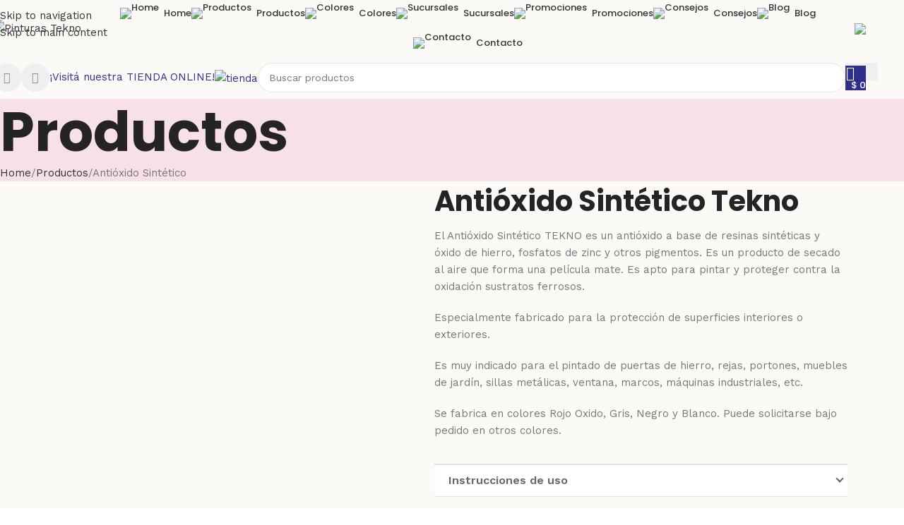

--- FILE ---
content_type: text/html; charset=UTF-8
request_url: https://pinturastekno.com.ar/portfolio/antioxido-sintetico/
body_size: 37589
content:
<!DOCTYPE html>
<html lang="es">
<head>
	<meta charset="UTF-8">
	<link rel="profile" href="https://gmpg.org/xfn/11">
	<link rel="pingback" href="https://pinturastekno.com.ar/xmlrpc.php">

	<meta name='robots' content='index, follow, max-image-preview:large, max-snippet:-1, max-video-preview:-1' />
	<style>img:is([sizes="auto" i], [sizes^="auto," i]) { contain-intrinsic-size: 3000px 1500px }</style>
	
	<!-- This site is optimized with the Yoast SEO plugin v26.4 - https://yoast.com/wordpress/plugins/seo/ -->
	<title>Antióxido Sintético - Pinturas Tekno</title>
	<link rel="canonical" href="https://pinturastekno.com.ar/portfolio/antioxido-sintetico/" />
	<meta property="og:locale" content="es_ES" />
	<meta property="og:type" content="article" />
	<meta property="og:title" content="Antióxido Sintético - Pinturas Tekno" />
	<meta property="og:url" content="https://pinturastekno.com.ar/portfolio/antioxido-sintetico/" />
	<meta property="og:site_name" content="Pinturas Tekno" />
	<meta property="article:modified_time" content="2025-01-27T19:59:53+00:00" />
	<meta property="og:image" content="https://pinturastekno.com.ar/wp-content/uploads/2025/01/antioxido.jpg" />
	<meta property="og:image:width" content="1000" />
	<meta property="og:image:height" content="1000" />
	<meta property="og:image:type" content="image/jpeg" />
	<meta name="twitter:card" content="summary_large_image" />
	<meta name="twitter:label1" content="Tiempo de lectura" />
	<meta name="twitter:data1" content="5 minutos" />
	<script type="application/ld+json" class="yoast-schema-graph">{"@context":"https://schema.org","@graph":[{"@type":"WebPage","@id":"https://pinturastekno.com.ar/portfolio/antioxido-sintetico/","url":"https://pinturastekno.com.ar/portfolio/antioxido-sintetico/","name":"Antióxido Sintético - Pinturas Tekno","isPartOf":{"@id":"https://pinturastekno.com.ar/#website"},"primaryImageOfPage":{"@id":"https://pinturastekno.com.ar/portfolio/antioxido-sintetico/#primaryimage"},"image":{"@id":"https://pinturastekno.com.ar/portfolio/antioxido-sintetico/#primaryimage"},"thumbnailUrl":"https://pinturastekno.com.ar/wp-content/uploads/2025/01/antioxido.jpg","datePublished":"2019-01-25T20:04:45+00:00","dateModified":"2025-01-27T19:59:53+00:00","breadcrumb":{"@id":"https://pinturastekno.com.ar/portfolio/antioxido-sintetico/#breadcrumb"},"inLanguage":"es","potentialAction":[{"@type":"ReadAction","target":["https://pinturastekno.com.ar/portfolio/antioxido-sintetico/"]}]},{"@type":"ImageObject","inLanguage":"es","@id":"https://pinturastekno.com.ar/portfolio/antioxido-sintetico/#primaryimage","url":"https://pinturastekno.com.ar/wp-content/uploads/2025/01/antioxido.jpg","contentUrl":"https://pinturastekno.com.ar/wp-content/uploads/2025/01/antioxido.jpg","width":1000,"height":1000},{"@type":"BreadcrumbList","@id":"https://pinturastekno.com.ar/portfolio/antioxido-sintetico/#breadcrumb","itemListElement":[{"@type":"ListItem","position":1,"name":"Portada","item":"https://pinturastekno.com.ar/"},{"@type":"ListItem","position":2,"name":"Portfolio","item":"https://pinturastekno.com.ar/productos/"},{"@type":"ListItem","position":3,"name":"Antióxido Sintético"}]},{"@type":"WebSite","@id":"https://pinturastekno.com.ar/#website","url":"https://pinturastekno.com.ar/","name":"Pinturas Tekno","description":"","potentialAction":[{"@type":"SearchAction","target":{"@type":"EntryPoint","urlTemplate":"https://pinturastekno.com.ar/?s={search_term_string}"},"query-input":{"@type":"PropertyValueSpecification","valueRequired":true,"valueName":"search_term_string"}}],"inLanguage":"es"}]}</script>
	<!-- / Yoast SEO plugin. -->


<link rel='dns-prefetch' href='//fonts.googleapis.com' />
<link rel="alternate" type="application/rss+xml" title="Pinturas Tekno &raquo; Feed" href="https://pinturastekno.com.ar/feed/" />
<link rel="alternate" type="application/rss+xml" title="Pinturas Tekno &raquo; Feed de los comentarios" href="https://pinturastekno.com.ar/comments/feed/" />
<link rel="alternate" type="application/rss+xml" title="Pinturas Tekno &raquo; Comentario Antióxido Sintético del feed" href="https://pinturastekno.com.ar/portfolio/antioxido-sintetico/feed/" />

<link rel='stylesheet' id='wp-block-library-css' href='https://pinturastekno.com.ar/wp-includes/css/dist/block-library/style.min.css?ver=6.8.3' type='text/css' media='all' />
<style id='safe-svg-svg-icon-style-inline-css' type='text/css'>
.safe-svg-cover{text-align:center}.safe-svg-cover .safe-svg-inside{display:inline-block;max-width:100%}.safe-svg-cover svg{fill:currentColor;height:100%;max-height:100%;max-width:100%;width:100%}

</style>
<style id='global-styles-inline-css' type='text/css'>
:root{--wp--preset--aspect-ratio--square: 1;--wp--preset--aspect-ratio--4-3: 4/3;--wp--preset--aspect-ratio--3-4: 3/4;--wp--preset--aspect-ratio--3-2: 3/2;--wp--preset--aspect-ratio--2-3: 2/3;--wp--preset--aspect-ratio--16-9: 16/9;--wp--preset--aspect-ratio--9-16: 9/16;--wp--preset--color--black: #000000;--wp--preset--color--cyan-bluish-gray: #abb8c3;--wp--preset--color--white: #ffffff;--wp--preset--color--pale-pink: #f78da7;--wp--preset--color--vivid-red: #cf2e2e;--wp--preset--color--luminous-vivid-orange: #ff6900;--wp--preset--color--luminous-vivid-amber: #fcb900;--wp--preset--color--light-green-cyan: #7bdcb5;--wp--preset--color--vivid-green-cyan: #00d084;--wp--preset--color--pale-cyan-blue: #8ed1fc;--wp--preset--color--vivid-cyan-blue: #0693e3;--wp--preset--color--vivid-purple: #9b51e0;--wp--preset--gradient--vivid-cyan-blue-to-vivid-purple: linear-gradient(135deg,rgba(6,147,227,1) 0%,rgb(155,81,224) 100%);--wp--preset--gradient--light-green-cyan-to-vivid-green-cyan: linear-gradient(135deg,rgb(122,220,180) 0%,rgb(0,208,130) 100%);--wp--preset--gradient--luminous-vivid-amber-to-luminous-vivid-orange: linear-gradient(135deg,rgba(252,185,0,1) 0%,rgba(255,105,0,1) 100%);--wp--preset--gradient--luminous-vivid-orange-to-vivid-red: linear-gradient(135deg,rgba(255,105,0,1) 0%,rgb(207,46,46) 100%);--wp--preset--gradient--very-light-gray-to-cyan-bluish-gray: linear-gradient(135deg,rgb(238,238,238) 0%,rgb(169,184,195) 100%);--wp--preset--gradient--cool-to-warm-spectrum: linear-gradient(135deg,rgb(74,234,220) 0%,rgb(151,120,209) 20%,rgb(207,42,186) 40%,rgb(238,44,130) 60%,rgb(251,105,98) 80%,rgb(254,248,76) 100%);--wp--preset--gradient--blush-light-purple: linear-gradient(135deg,rgb(255,206,236) 0%,rgb(152,150,240) 100%);--wp--preset--gradient--blush-bordeaux: linear-gradient(135deg,rgb(254,205,165) 0%,rgb(254,45,45) 50%,rgb(107,0,62) 100%);--wp--preset--gradient--luminous-dusk: linear-gradient(135deg,rgb(255,203,112) 0%,rgb(199,81,192) 50%,rgb(65,88,208) 100%);--wp--preset--gradient--pale-ocean: linear-gradient(135deg,rgb(255,245,203) 0%,rgb(182,227,212) 50%,rgb(51,167,181) 100%);--wp--preset--gradient--electric-grass: linear-gradient(135deg,rgb(202,248,128) 0%,rgb(113,206,126) 100%);--wp--preset--gradient--midnight: linear-gradient(135deg,rgb(2,3,129) 0%,rgb(40,116,252) 100%);--wp--preset--font-size--small: 13px;--wp--preset--font-size--medium: 20px;--wp--preset--font-size--large: 36px;--wp--preset--font-size--x-large: 42px;--wp--preset--spacing--20: 0.44rem;--wp--preset--spacing--30: 0.67rem;--wp--preset--spacing--40: 1rem;--wp--preset--spacing--50: 1.5rem;--wp--preset--spacing--60: 2.25rem;--wp--preset--spacing--70: 3.38rem;--wp--preset--spacing--80: 5.06rem;--wp--preset--shadow--natural: 6px 6px 9px rgba(0, 0, 0, 0.2);--wp--preset--shadow--deep: 12px 12px 50px rgba(0, 0, 0, 0.4);--wp--preset--shadow--sharp: 6px 6px 0px rgba(0, 0, 0, 0.2);--wp--preset--shadow--outlined: 6px 6px 0px -3px rgba(255, 255, 255, 1), 6px 6px rgba(0, 0, 0, 1);--wp--preset--shadow--crisp: 6px 6px 0px rgba(0, 0, 0, 1);}:where(body) { margin: 0; }.wp-site-blocks > .alignleft { float: left; margin-right: 2em; }.wp-site-blocks > .alignright { float: right; margin-left: 2em; }.wp-site-blocks > .aligncenter { justify-content: center; margin-left: auto; margin-right: auto; }:where(.is-layout-flex){gap: 0.5em;}:where(.is-layout-grid){gap: 0.5em;}.is-layout-flow > .alignleft{float: left;margin-inline-start: 0;margin-inline-end: 2em;}.is-layout-flow > .alignright{float: right;margin-inline-start: 2em;margin-inline-end: 0;}.is-layout-flow > .aligncenter{margin-left: auto !important;margin-right: auto !important;}.is-layout-constrained > .alignleft{float: left;margin-inline-start: 0;margin-inline-end: 2em;}.is-layout-constrained > .alignright{float: right;margin-inline-start: 2em;margin-inline-end: 0;}.is-layout-constrained > .aligncenter{margin-left: auto !important;margin-right: auto !important;}.is-layout-constrained > :where(:not(.alignleft):not(.alignright):not(.alignfull)){margin-left: auto !important;margin-right: auto !important;}body .is-layout-flex{display: flex;}.is-layout-flex{flex-wrap: wrap;align-items: center;}.is-layout-flex > :is(*, div){margin: 0;}body .is-layout-grid{display: grid;}.is-layout-grid > :is(*, div){margin: 0;}body{padding-top: 0px;padding-right: 0px;padding-bottom: 0px;padding-left: 0px;}a:where(:not(.wp-element-button)){text-decoration: none;}:root :where(.wp-element-button, .wp-block-button__link){background-color: #32373c;border-width: 0;color: #fff;font-family: inherit;font-size: inherit;line-height: inherit;padding: calc(0.667em + 2px) calc(1.333em + 2px);text-decoration: none;}.has-black-color{color: var(--wp--preset--color--black) !important;}.has-cyan-bluish-gray-color{color: var(--wp--preset--color--cyan-bluish-gray) !important;}.has-white-color{color: var(--wp--preset--color--white) !important;}.has-pale-pink-color{color: var(--wp--preset--color--pale-pink) !important;}.has-vivid-red-color{color: var(--wp--preset--color--vivid-red) !important;}.has-luminous-vivid-orange-color{color: var(--wp--preset--color--luminous-vivid-orange) !important;}.has-luminous-vivid-amber-color{color: var(--wp--preset--color--luminous-vivid-amber) !important;}.has-light-green-cyan-color{color: var(--wp--preset--color--light-green-cyan) !important;}.has-vivid-green-cyan-color{color: var(--wp--preset--color--vivid-green-cyan) !important;}.has-pale-cyan-blue-color{color: var(--wp--preset--color--pale-cyan-blue) !important;}.has-vivid-cyan-blue-color{color: var(--wp--preset--color--vivid-cyan-blue) !important;}.has-vivid-purple-color{color: var(--wp--preset--color--vivid-purple) !important;}.has-black-background-color{background-color: var(--wp--preset--color--black) !important;}.has-cyan-bluish-gray-background-color{background-color: var(--wp--preset--color--cyan-bluish-gray) !important;}.has-white-background-color{background-color: var(--wp--preset--color--white) !important;}.has-pale-pink-background-color{background-color: var(--wp--preset--color--pale-pink) !important;}.has-vivid-red-background-color{background-color: var(--wp--preset--color--vivid-red) !important;}.has-luminous-vivid-orange-background-color{background-color: var(--wp--preset--color--luminous-vivid-orange) !important;}.has-luminous-vivid-amber-background-color{background-color: var(--wp--preset--color--luminous-vivid-amber) !important;}.has-light-green-cyan-background-color{background-color: var(--wp--preset--color--light-green-cyan) !important;}.has-vivid-green-cyan-background-color{background-color: var(--wp--preset--color--vivid-green-cyan) !important;}.has-pale-cyan-blue-background-color{background-color: var(--wp--preset--color--pale-cyan-blue) !important;}.has-vivid-cyan-blue-background-color{background-color: var(--wp--preset--color--vivid-cyan-blue) !important;}.has-vivid-purple-background-color{background-color: var(--wp--preset--color--vivid-purple) !important;}.has-black-border-color{border-color: var(--wp--preset--color--black) !important;}.has-cyan-bluish-gray-border-color{border-color: var(--wp--preset--color--cyan-bluish-gray) !important;}.has-white-border-color{border-color: var(--wp--preset--color--white) !important;}.has-pale-pink-border-color{border-color: var(--wp--preset--color--pale-pink) !important;}.has-vivid-red-border-color{border-color: var(--wp--preset--color--vivid-red) !important;}.has-luminous-vivid-orange-border-color{border-color: var(--wp--preset--color--luminous-vivid-orange) !important;}.has-luminous-vivid-amber-border-color{border-color: var(--wp--preset--color--luminous-vivid-amber) !important;}.has-light-green-cyan-border-color{border-color: var(--wp--preset--color--light-green-cyan) !important;}.has-vivid-green-cyan-border-color{border-color: var(--wp--preset--color--vivid-green-cyan) !important;}.has-pale-cyan-blue-border-color{border-color: var(--wp--preset--color--pale-cyan-blue) !important;}.has-vivid-cyan-blue-border-color{border-color: var(--wp--preset--color--vivid-cyan-blue) !important;}.has-vivid-purple-border-color{border-color: var(--wp--preset--color--vivid-purple) !important;}.has-vivid-cyan-blue-to-vivid-purple-gradient-background{background: var(--wp--preset--gradient--vivid-cyan-blue-to-vivid-purple) !important;}.has-light-green-cyan-to-vivid-green-cyan-gradient-background{background: var(--wp--preset--gradient--light-green-cyan-to-vivid-green-cyan) !important;}.has-luminous-vivid-amber-to-luminous-vivid-orange-gradient-background{background: var(--wp--preset--gradient--luminous-vivid-amber-to-luminous-vivid-orange) !important;}.has-luminous-vivid-orange-to-vivid-red-gradient-background{background: var(--wp--preset--gradient--luminous-vivid-orange-to-vivid-red) !important;}.has-very-light-gray-to-cyan-bluish-gray-gradient-background{background: var(--wp--preset--gradient--very-light-gray-to-cyan-bluish-gray) !important;}.has-cool-to-warm-spectrum-gradient-background{background: var(--wp--preset--gradient--cool-to-warm-spectrum) !important;}.has-blush-light-purple-gradient-background{background: var(--wp--preset--gradient--blush-light-purple) !important;}.has-blush-bordeaux-gradient-background{background: var(--wp--preset--gradient--blush-bordeaux) !important;}.has-luminous-dusk-gradient-background{background: var(--wp--preset--gradient--luminous-dusk) !important;}.has-pale-ocean-gradient-background{background: var(--wp--preset--gradient--pale-ocean) !important;}.has-electric-grass-gradient-background{background: var(--wp--preset--gradient--electric-grass) !important;}.has-midnight-gradient-background{background: var(--wp--preset--gradient--midnight) !important;}.has-small-font-size{font-size: var(--wp--preset--font-size--small) !important;}.has-medium-font-size{font-size: var(--wp--preset--font-size--medium) !important;}.has-large-font-size{font-size: var(--wp--preset--font-size--large) !important;}.has-x-large-font-size{font-size: var(--wp--preset--font-size--x-large) !important;}
:where(.wp-block-post-template.is-layout-flex){gap: 1.25em;}:where(.wp-block-post-template.is-layout-grid){gap: 1.25em;}
:where(.wp-block-columns.is-layout-flex){gap: 2em;}:where(.wp-block-columns.is-layout-grid){gap: 2em;}
:root :where(.wp-block-pullquote){font-size: 1.5em;line-height: 1.6;}
</style>
<link rel='stylesheet' id='sr7css-css' href='//pinturastekno.com.ar/wp-content/plugins/revslider/public/css/sr7.css?ver=6.7.38' type='text/css' media='all' />
<link rel='stylesheet' id='store-styles-css' href='https://pinturastekno.com.ar/wp-content/plugins/wc-pickup-store/assets/css/stores.min.css?ver=6.8.3' type='text/css' media='all' />
<style id='woocommerce-inline-inline-css' type='text/css'>
.woocommerce form .form-row .required { visibility: visible; }
</style>
<link rel='stylesheet' id='js_composer_front-css' href='https://pinturastekno.com.ar/wp-content/plugins/js_composer/assets/css/js_composer.min.css?ver=8.7.2' type='text/css' media='all' />
<link rel='stylesheet' id='wd-style-base-css' href='https://pinturastekno.com.ar/wp-content/themes/woodmart/css/parts/base.min.css?ver=8.3.4' type='text/css' media='all' />
<link rel='stylesheet' id='wd-helpers-wpb-elem-css' href='https://pinturastekno.com.ar/wp-content/themes/woodmart/css/parts/helpers-wpb-elem.min.css?ver=8.3.4' type='text/css' media='all' />
<link rel='stylesheet' id='wd-portfolio-base-css' href='https://pinturastekno.com.ar/wp-content/themes/woodmart/css/parts/portfolio-base.min.css?ver=8.3.4' type='text/css' media='all' />
<link rel='stylesheet' id='wd-revolution-slider-css' href='https://pinturastekno.com.ar/wp-content/themes/woodmart/css/parts/int-rev-slider.min.css?ver=8.3.4' type='text/css' media='all' />
<link rel='stylesheet' id='wd-wpbakery-base-css' href='https://pinturastekno.com.ar/wp-content/themes/woodmart/css/parts/int-wpb-base.min.css?ver=8.3.4' type='text/css' media='all' />
<link rel='stylesheet' id='wd-wpbakery-base-deprecated-css' href='https://pinturastekno.com.ar/wp-content/themes/woodmart/css/parts/int-wpb-base-deprecated.min.css?ver=8.3.4' type='text/css' media='all' />
<link rel='stylesheet' id='wd-woocommerce-base-css' href='https://pinturastekno.com.ar/wp-content/themes/woodmart/css/parts/woocommerce-base.min.css?ver=8.3.4' type='text/css' media='all' />
<link rel='stylesheet' id='wd-mod-star-rating-css' href='https://pinturastekno.com.ar/wp-content/themes/woodmart/css/parts/mod-star-rating.min.css?ver=8.3.4' type='text/css' media='all' />
<link rel='stylesheet' id='wd-woocommerce-block-notices-css' href='https://pinturastekno.com.ar/wp-content/themes/woodmart/css/parts/woo-mod-block-notices.min.css?ver=8.3.4' type='text/css' media='all' />
<link rel='stylesheet' id='wd-woo-opt-free-progress-bar-css' href='https://pinturastekno.com.ar/wp-content/themes/woodmart/css/parts/woo-opt-free-progress-bar.min.css?ver=8.3.4' type='text/css' media='all' />
<link rel='stylesheet' id='wd-woo-mod-progress-bar-css' href='https://pinturastekno.com.ar/wp-content/themes/woodmart/css/parts/woo-mod-progress-bar.min.css?ver=8.3.4' type='text/css' media='all' />
<link rel='stylesheet' id='wd-wp-blocks-css' href='https://pinturastekno.com.ar/wp-content/themes/woodmart/css/parts/wp-blocks.min.css?ver=8.3.4' type='text/css' media='all' />
<link rel='stylesheet' id='child-style-css' href='https://pinturastekno.com.ar/wp-content/themes/woodmart-child/style.css?ver=8.3.4' type='text/css' media='all' />
<link rel='stylesheet' id='wd-header-base-css' href='https://pinturastekno.com.ar/wp-content/themes/woodmart/css/parts/header-base.min.css?ver=8.3.4' type='text/css' media='all' />
<link rel='stylesheet' id='wd-mod-tools-css' href='https://pinturastekno.com.ar/wp-content/themes/woodmart/css/parts/mod-tools.min.css?ver=8.3.4' type='text/css' media='all' />
<link rel='stylesheet' id='wd-bg-navigation-css' href='https://pinturastekno.com.ar/wp-content/themes/woodmart/css/parts/bg-navigation.min.css?ver=8.3.4' type='text/css' media='all' />
<link rel='stylesheet' id='wd-header-elements-base-css' href='https://pinturastekno.com.ar/wp-content/themes/woodmart/css/parts/header-el-base.min.css?ver=8.3.4' type='text/css' media='all' />
<link rel='stylesheet' id='wd-header-mobile-nav-dropdown-css' href='https://pinturastekno.com.ar/wp-content/themes/woodmart/css/parts/header-el-mobile-nav-dropdown.min.css?ver=8.3.4' type='text/css' media='all' />
<link rel='stylesheet' id='wd-social-icons-css' href='https://pinturastekno.com.ar/wp-content/themes/woodmart/css/parts/el-social-icons.min.css?ver=8.3.4' type='text/css' media='all' />
<link rel='stylesheet' id='wd-social-icons-styles-css' href='https://pinturastekno.com.ar/wp-content/themes/woodmart/css/parts/el-social-styles.min.css?ver=8.3.4' type='text/css' media='all' />
<link rel='stylesheet' id='wd-button-css' href='https://pinturastekno.com.ar/wp-content/themes/woodmart/css/parts/el-button.min.css?ver=8.3.4' type='text/css' media='all' />
<link rel='stylesheet' id='wd-header-search-css' href='https://pinturastekno.com.ar/wp-content/themes/woodmart/css/parts/header-el-search.min.css?ver=8.3.4' type='text/css' media='all' />
<link rel='stylesheet' id='wd-header-search-form-css' href='https://pinturastekno.com.ar/wp-content/themes/woodmart/css/parts/header-el-search-form.min.css?ver=8.3.4' type='text/css' media='all' />
<link rel='stylesheet' id='wd-wd-search-form-css' href='https://pinturastekno.com.ar/wp-content/themes/woodmart/css/parts/wd-search-form.min.css?ver=8.3.4' type='text/css' media='all' />
<link rel='stylesheet' id='wd-wd-search-results-css' href='https://pinturastekno.com.ar/wp-content/themes/woodmart/css/parts/wd-search-results.min.css?ver=8.3.4' type='text/css' media='all' />
<link rel='stylesheet' id='wd-wd-search-dropdown-css' href='https://pinturastekno.com.ar/wp-content/themes/woodmart/css/parts/wd-search-dropdown.min.css?ver=8.3.4' type='text/css' media='all' />
<link rel='stylesheet' id='wd-header-cart-side-css' href='https://pinturastekno.com.ar/wp-content/themes/woodmart/css/parts/header-el-cart-side.min.css?ver=8.3.4' type='text/css' media='all' />
<link rel='stylesheet' id='wd-woo-mod-quantity-css' href='https://pinturastekno.com.ar/wp-content/themes/woodmart/css/parts/woo-mod-quantity.min.css?ver=8.3.4' type='text/css' media='all' />
<link rel='stylesheet' id='wd-header-cart-css' href='https://pinturastekno.com.ar/wp-content/themes/woodmart/css/parts/header-el-cart.min.css?ver=8.3.4' type='text/css' media='all' />
<link rel='stylesheet' id='wd-widget-shopping-cart-css' href='https://pinturastekno.com.ar/wp-content/themes/woodmart/css/parts/woo-widget-shopping-cart.min.css?ver=8.3.4' type='text/css' media='all' />
<link rel='stylesheet' id='wd-widget-product-list-css' href='https://pinturastekno.com.ar/wp-content/themes/woodmart/css/parts/woo-widget-product-list.min.css?ver=8.3.4' type='text/css' media='all' />
<link rel='stylesheet' id='wd-page-title-css' href='https://pinturastekno.com.ar/wp-content/themes/woodmart/css/parts/page-title.min.css?ver=8.3.4' type='text/css' media='all' />
<link rel='stylesheet' id='wd-info-box-css' href='https://pinturastekno.com.ar/wp-content/themes/woodmart/css/parts/el-info-box.min.css?ver=8.3.4' type='text/css' media='all' />
<link rel='stylesheet' id='wd-post-types-el-page-navigation-css' href='https://pinturastekno.com.ar/wp-content/themes/woodmart/css/parts/post-types-el-page-navigation.min.css?ver=8.3.4' type='text/css' media='all' />
<link rel='stylesheet' id='wd-project-text-hover-css' href='https://pinturastekno.com.ar/wp-content/themes/woodmart/css/parts/project-text-hover.min.css?ver=8.3.4' type='text/css' media='all' />
<link rel='stylesheet' id='wd-photoswipe-css' href='https://pinturastekno.com.ar/wp-content/themes/woodmart/css/parts/lib-photoswipe.min.css?ver=8.3.4' type='text/css' media='all' />
<link rel='stylesheet' id='wd-swiper-css' href='https://pinturastekno.com.ar/wp-content/themes/woodmart/css/parts/lib-swiper.min.css?ver=8.3.4' type='text/css' media='all' />
<link rel='stylesheet' id='wd-swiper-arrows-css' href='https://pinturastekno.com.ar/wp-content/themes/woodmart/css/parts/lib-swiper-arrows.min.css?ver=8.3.4' type='text/css' media='all' />
<link rel='stylesheet' id='wd-widget-collapse-css' href='https://pinturastekno.com.ar/wp-content/themes/woodmart/css/parts/opt-widget-collapse.min.css?ver=8.3.4' type='text/css' media='all' />
<link rel='stylesheet' id='wd-footer-base-css' href='https://pinturastekno.com.ar/wp-content/themes/woodmart/css/parts/footer-base.min.css?ver=8.3.4' type='text/css' media='all' />
<link rel='stylesheet' id='wd-scroll-top-css' href='https://pinturastekno.com.ar/wp-content/themes/woodmart/css/parts/opt-scrolltotop.min.css?ver=8.3.4' type='text/css' media='all' />
<link rel='stylesheet' id='wd-bottom-toolbar-css' href='https://pinturastekno.com.ar/wp-content/themes/woodmart/css/parts/opt-bottom-toolbar.min.css?ver=8.3.4' type='text/css' media='all' />
<link rel='stylesheet' id='xts-style-header_562181-css' href='https://pinturastekno.com.ar/wp-content/uploads/2025/11/xts-header_562181-1763558689.css?ver=8.3.4' type='text/css' media='all' />
<link rel='stylesheet' id='xts-style-theme_settings_default-css' href='https://pinturastekno.com.ar/wp-content/uploads/2025/11/xts-theme_settings_default-1763680208.css?ver=8.3.4' type='text/css' media='all' />
<link rel='stylesheet' id='xts-google-fonts-css' href='https://fonts.googleapis.com/css?family=Work+Sans%3A400%2C600%7CPoppins%3A400%2C600%2C700%2C500%7CLato%3A400%2C700%7CUrbanist%3A400%2C600&#038;ver=8.3.4' type='text/css' media='all' />
<script type="text/javascript" src="//pinturastekno.com.ar/wp-content/plugins/revslider/public/js/libs/tptools.js?ver=6.7.38" id="tp-tools-js" async="async" data-wp-strategy="async"></script>
<script type="text/javascript" src="//pinturastekno.com.ar/wp-content/plugins/revslider/public/js/sr7.js?ver=6.7.38" id="sr7-js" async="async" data-wp-strategy="async"></script>
<script type="text/javascript" src="https://pinturastekno.com.ar/wp-includes/js/jquery/jquery.min.js?ver=3.7.1" id="jquery-core-js"></script>
<script type="text/javascript" src="https://pinturastekno.com.ar/wp-includes/js/jquery/jquery-migrate.min.js?ver=3.4.1" id="jquery-migrate-js"></script>
<script type="text/javascript" src="https://pinturastekno.com.ar/wp-content/plugins/woocommerce/assets/js/jquery-blockui/jquery.blockUI.min.js?ver=2.7.0-wc.10.3.5" id="wc-jquery-blockui-js" data-wp-strategy="defer"></script>
<script type="text/javascript" id="wc-add-to-cart-js-extra">
/* <![CDATA[ */
var wc_add_to_cart_params = {"ajax_url":"\/wp-admin\/admin-ajax.php","wc_ajax_url":"\/?wc-ajax=%%endpoint%%","i18n_view_cart":"Ver carrito","cart_url":"https:\/\/pinturastekno.com.ar\/carrito\/","is_cart":"","cart_redirect_after_add":"no"};
/* ]]> */
</script>
<script type="text/javascript" src="https://pinturastekno.com.ar/wp-content/plugins/woocommerce/assets/js/frontend/add-to-cart.min.js?ver=10.3.5" id="wc-add-to-cart-js" data-wp-strategy="defer"></script>
<script type="text/javascript" src="https://pinturastekno.com.ar/wp-content/plugins/woocommerce/assets/js/js-cookie/js.cookie.min.js?ver=2.1.4-wc.10.3.5" id="wc-js-cookie-js" defer="defer" data-wp-strategy="defer"></script>
<script type="text/javascript" id="woocommerce-js-extra">
/* <![CDATA[ */
var woocommerce_params = {"ajax_url":"\/wp-admin\/admin-ajax.php","wc_ajax_url":"\/?wc-ajax=%%endpoint%%","i18n_password_show":"Mostrar contrase\u00f1a","i18n_password_hide":"Ocultar contrase\u00f1a"};
/* ]]> */
</script>
<script type="text/javascript" src="https://pinturastekno.com.ar/wp-content/plugins/woocommerce/assets/js/frontend/woocommerce.min.js?ver=10.3.5" id="woocommerce-js" defer="defer" data-wp-strategy="defer"></script>
<script type="text/javascript" src="https://pinturastekno.com.ar/wp-content/plugins/js_composer/assets/js/vendors/woocommerce-add-to-cart.js?ver=8.7.2" id="vc_woocommerce-add-to-cart-js-js"></script>
<script type="text/javascript" src="https://pinturastekno.com.ar/wp-content/themes/woodmart/js/libs/device.min.js?ver=8.3.4" id="wd-device-library-js"></script>
<script type="text/javascript" src="https://pinturastekno.com.ar/wp-content/themes/woodmart/js/scripts/global/scrollBar.min.js?ver=8.3.4" id="wd-scrollbar-js"></script>
<script></script><link rel="https://api.w.org/" href="https://pinturastekno.com.ar/wp-json/" /><link rel="alternate" title="JSON" type="application/json" href="https://pinturastekno.com.ar/wp-json/wp/v2/portfolio/798" /><link rel="EditURI" type="application/rsd+xml" title="RSD" href="https://pinturastekno.com.ar/xmlrpc.php?rsd" />
<meta name="generator" content="WordPress 6.8.3" />
<meta name="generator" content="WooCommerce 10.3.5" />
<link rel='shortlink' href='https://pinturastekno.com.ar/?p=798' />
<link rel="alternate" title="oEmbed (JSON)" type="application/json+oembed" href="https://pinturastekno.com.ar/wp-json/oembed/1.0/embed?url=https%3A%2F%2Fpinturastekno.com.ar%2Fportfolio%2Fantioxido-sintetico%2F" />
<link rel="alternate" title="oEmbed (XML)" type="text/xml+oembed" href="https://pinturastekno.com.ar/wp-json/oembed/1.0/embed?url=https%3A%2F%2Fpinturastekno.com.ar%2Fportfolio%2Fantioxido-sintetico%2F&#038;format=xml" />
	<style type="text/css">
		.shipping-pickup-store td .title {
			float: left;
			line-height: 30px;
		}
		.shipping-pickup-store td span.text {
			float: right;
		}
		.shipping-pickup-store td span.description {
			clear: both;
		}
		.shipping-pickup-store td > span:not([class*="select"]) {
			display: block;
			font-size: 14px;
			font-weight: normal;
			line-height: 1.4;
			margin-bottom: 0;
			padding: 6px 0;
			text-align: justify;
		}
		.shipping-pickup-store td #shipping-pickup-store-select {
			width: 100%;
		}
		.wps-store-details iframe {
			width: 100%;
		}
	</style>
						<meta name="viewport" content="width=device-width, initial-scale=1.0, maximum-scale=1.0, user-scalable=no">
										<noscript><style>.woocommerce-product-gallery{ opacity: 1 !important; }</style></noscript>
	<style type="text/css">.recentcomments a{display:inline !important;padding:0 !important;margin:0 !important;}</style><meta name="generator" content="Powered by WPBakery Page Builder - drag and drop page builder for WordPress."/>
<link rel="preconnect" href="https://fonts.googleapis.com">
<link rel="preconnect" href="https://fonts.gstatic.com/" crossorigin>
<meta name="generator" content="Powered by Slider Revolution 6.7.38 - responsive, Mobile-Friendly Slider Plugin for WordPress with comfortable drag and drop interface." />
<link rel="icon" href="https://pinturastekno.com.ar/wp-content/uploads/2024/04/cropped-tekno-favicon-32x32.png" sizes="32x32" />
<link rel="icon" href="https://pinturastekno.com.ar/wp-content/uploads/2024/04/cropped-tekno-favicon-192x192.png" sizes="192x192" />
<link rel="apple-touch-icon" href="https://pinturastekno.com.ar/wp-content/uploads/2024/04/cropped-tekno-favicon-180x180.png" />
<meta name="msapplication-TileImage" content="https://pinturastekno.com.ar/wp-content/uploads/2024/04/cropped-tekno-favicon-270x270.png" />
<script>
	window._tpt			??= {};
	window.SR7			??= {};
	_tpt.R				??= {};
	_tpt.R.fonts		??= {};
	_tpt.R.fonts.customFonts??= {};
	SR7.devMode			=  false;
	SR7.F 				??= {};
	SR7.G				??= {};
	SR7.LIB				??= {};
	SR7.E				??= {};
	SR7.E.gAddons		??= {};
	SR7.E.php 			??= {};
	SR7.E.nonce			= '1f7b37f008';
	SR7.E.ajaxurl		= 'https://pinturastekno.com.ar/wp-admin/admin-ajax.php';
	SR7.E.resturl		= 'https://pinturastekno.com.ar/wp-json/';
	SR7.E.slug_path		= 'revslider/revslider.php';
	SR7.E.slug			= 'revslider';
	SR7.E.plugin_url	= 'https://pinturastekno.com.ar/wp-content/plugins/revslider/';
	SR7.E.wp_plugin_url = 'https://pinturastekno.com.ar/wp-content/plugins/';
	SR7.E.revision		= '6.7.38';
	SR7.E.fontBaseUrl	= '';
	SR7.G.breakPoints 	= [1240,1024,778,480];
	SR7.G.fSUVW 		= false;
	SR7.E.modules 		= ['module','page','slide','layer','draw','animate','srtools','canvas','defaults','carousel','navigation','media','modifiers','migration'];
	SR7.E.libs 			= ['WEBGL'];
	SR7.E.css 			= ['csslp','cssbtns','cssfilters','cssnav','cssmedia'];
	SR7.E.resources		= {};
	SR7.E.ytnc			= false;
	SR7.JSON			??= {};
/*! Slider Revolution 7.0 - Page Processor */
!function(){"use strict";window.SR7??={},window._tpt??={},SR7.version="Slider Revolution 6.7.16",_tpt.getMobileZoom=()=>_tpt.is_mobile?document.documentElement.clientWidth/window.innerWidth:1,_tpt.getWinDim=function(t){_tpt.screenHeightWithUrlBar??=window.innerHeight;let e=SR7.F?.modal?.visible&&SR7.M[SR7.F.module.getIdByAlias(SR7.F.modal.requested)];_tpt.scrollBar=window.innerWidth!==document.documentElement.clientWidth||e&&window.innerWidth!==e.c.module.clientWidth,_tpt.winW=_tpt.getMobileZoom()*window.innerWidth-(_tpt.scrollBar||"prepare"==t?_tpt.scrollBarW??_tpt.mesureScrollBar():0),_tpt.winH=_tpt.getMobileZoom()*window.innerHeight,_tpt.winWAll=document.documentElement.clientWidth},_tpt.getResponsiveLevel=function(t,e){return SR7.G.fSUVW?_tpt.closestGE(t,window.innerWidth):_tpt.closestGE(t,_tpt.winWAll)},_tpt.mesureScrollBar=function(){let t=document.createElement("div");return t.className="RSscrollbar-measure",t.style.width="100px",t.style.height="100px",t.style.overflow="scroll",t.style.position="absolute",t.style.top="-9999px",document.body.appendChild(t),_tpt.scrollBarW=t.offsetWidth-t.clientWidth,document.body.removeChild(t),_tpt.scrollBarW},_tpt.loadCSS=async function(t,e,s){return s?_tpt.R.fonts.required[e].status=1:(_tpt.R[e]??={},_tpt.R[e].status=1),new Promise(((i,n)=>{if(_tpt.isStylesheetLoaded(t))s?_tpt.R.fonts.required[e].status=2:_tpt.R[e].status=2,i();else{const o=document.createElement("link");o.rel="stylesheet";let l="text",r="css";o["type"]=l+"/"+r,o.href=t,o.onload=()=>{s?_tpt.R.fonts.required[e].status=2:_tpt.R[e].status=2,i()},o.onerror=()=>{s?_tpt.R.fonts.required[e].status=3:_tpt.R[e].status=3,n(new Error(`Failed to load CSS: ${t}`))},document.head.appendChild(o)}}))},_tpt.addContainer=function(t){const{tag:e="div",id:s,class:i,datas:n,textContent:o,iHTML:l}=t,r=document.createElement(e);if(s&&""!==s&&(r.id=s),i&&""!==i&&(r.className=i),n)for(const[t,e]of Object.entries(n))"style"==t?r.style.cssText=e:r.setAttribute(`data-${t}`,e);return o&&(r.textContent=o),l&&(r.innerHTML=l),r},_tpt.collector=function(){return{fragment:new DocumentFragment,add(t){var e=_tpt.addContainer(t);return this.fragment.appendChild(e),e},append(t){t.appendChild(this.fragment)}}},_tpt.isStylesheetLoaded=function(t){let e=t.split("?")[0];return Array.from(document.querySelectorAll('link[rel="stylesheet"], link[rel="preload"]')).some((t=>t.href.split("?")[0]===e))},_tpt.preloader={requests:new Map,preloaderTemplates:new Map,show:function(t,e){if(!e||!t)return;const{type:s,color:i}=e;if(s<0||"off"==s)return;const n=`preloader_${s}`;let o=this.preloaderTemplates.get(n);o||(o=this.build(s,i),this.preloaderTemplates.set(n,o)),this.requests.has(t)||this.requests.set(t,{count:0});const l=this.requests.get(t);clearTimeout(l.timer),l.count++,1===l.count&&(l.timer=setTimeout((()=>{l.preloaderClone=o.cloneNode(!0),l.anim&&l.anim.kill(),void 0!==_tpt.gsap?l.anim=_tpt.gsap.fromTo(l.preloaderClone,1,{opacity:0},{opacity:1}):l.preloaderClone.classList.add("sr7-fade-in"),t.appendChild(l.preloaderClone)}),150))},hide:function(t){if(!this.requests.has(t))return;const e=this.requests.get(t);e.count--,e.count<0&&(e.count=0),e.anim&&e.anim.kill(),0===e.count&&(clearTimeout(e.timer),e.preloaderClone&&(e.preloaderClone.classList.remove("sr7-fade-in"),e.anim=_tpt.gsap.to(e.preloaderClone,.3,{opacity:0,onComplete:function(){e.preloaderClone.remove()}})))},state:function(t){if(!this.requests.has(t))return!1;return this.requests.get(t).count>0},build:(t,e="#ffffff",s="")=>{if(t<0||"off"===t)return null;const i=parseInt(t);if(t="prlt"+i,isNaN(i))return null;if(_tpt.loadCSS(SR7.E.plugin_url+"public/css/preloaders/t"+i+".css","preloader_"+t),isNaN(i)||i<6){const n=`background-color:${e}`,o=1===i||2==i?n:"",l=3===i||4==i?n:"",r=_tpt.collector();["dot1","dot2","bounce1","bounce2","bounce3"].forEach((t=>r.add({tag:"div",class:t,datas:{style:l}})));const d=_tpt.addContainer({tag:"sr7-prl",class:`${t} ${s}`,datas:{style:o}});return r.append(d),d}{let n={};if(7===i){let t;e.startsWith("#")?(t=e.replace("#",""),t=`rgba(${parseInt(t.substring(0,2),16)}, ${parseInt(t.substring(2,4),16)}, ${parseInt(t.substring(4,6),16)}, `):e.startsWith("rgb")&&(t=e.slice(e.indexOf("(")+1,e.lastIndexOf(")")).split(",").map((t=>t.trim())),t=`rgba(${t[0]}, ${t[1]}, ${t[2]}, `),t&&(n.style=`border-top-color: ${t}0.65); border-bottom-color: ${t}0.15); border-left-color: ${t}0.65); border-right-color: ${t}0.15)`)}else 12===i&&(n.style=`background:${e}`);const o=[10,0,4,2,5,9,0,4,4,2][i-6],l=_tpt.collector(),r=l.add({tag:"div",class:"sr7-prl-inner",datas:n});Array.from({length:o}).forEach((()=>r.appendChild(l.add({tag:"span",datas:{style:`background:${e}`}}))));const d=_tpt.addContainer({tag:"sr7-prl",class:`${t} ${s}`});return l.append(d),d}}},SR7.preLoader={show:(t,e)=>{"off"!==(SR7.M[t]?.settings?.pLoader?.type??"off")&&_tpt.preloader.show(e||SR7.M[t].c.module,SR7.M[t]?.settings?.pLoader??{color:"#fff",type:10})},hide:(t,e)=>{"off"!==(SR7.M[t]?.settings?.pLoader?.type??"off")&&_tpt.preloader.hide(e||SR7.M[t].c.module)},state:(t,e)=>_tpt.preloader.state(e||SR7.M[t].c.module)},_tpt.prepareModuleHeight=function(t){window.SR7.M??={},window.SR7.M[t.id]??={},"ignore"==t.googleFont&&(SR7.E.ignoreGoogleFont=!0);let e=window.SR7.M[t.id];if(null==_tpt.scrollBarW&&_tpt.mesureScrollBar(),e.c??={},e.states??={},e.settings??={},e.settings.size??={},t.fixed&&(e.settings.fixed=!0),e.c.module=document.querySelector("sr7-module#"+t.id),e.c.adjuster=e.c.module.getElementsByTagName("sr7-adjuster")[0],e.c.content=e.c.module.getElementsByTagName("sr7-content")[0],"carousel"==t.type&&(e.c.carousel=e.c.content.getElementsByTagName("sr7-carousel")[0]),null==e.c.module||null==e.c.module)return;t.plType&&t.plColor&&(e.settings.pLoader={type:t.plType,color:t.plColor}),void 0===t.plType||"off"===t.plType||SR7.preLoader.state(t.id)&&SR7.preLoader.state(t.id,e.c.module)||SR7.preLoader.show(t.id,e.c.module),_tpt.winW||_tpt.getWinDim("prepare"),_tpt.getWinDim();let s=""+e.c.module.dataset?.modal;"modal"==s||"true"==s||"undefined"!==s&&"false"!==s||(e.settings.size.fullWidth=t.size.fullWidth,e.LEV??=_tpt.getResponsiveLevel(window.SR7.G.breakPoints,t.id),t.vpt=_tpt.fillArray(t.vpt,5),e.settings.vPort=t.vpt[e.LEV],void 0!==t.el&&"720"==t.el[4]&&t.gh[4]!==t.el[4]&&"960"==t.el[3]&&t.gh[3]!==t.el[3]&&"768"==t.el[2]&&t.gh[2]!==t.el[2]&&delete t.el,e.settings.size.height=null==t.el||null==t.el[e.LEV]||0==t.el[e.LEV]||"auto"==t.el[e.LEV]?_tpt.fillArray(t.gh,5,-1):_tpt.fillArray(t.el,5,-1),e.settings.size.width=_tpt.fillArray(t.gw,5,-1),e.settings.size.minHeight=_tpt.fillArray(t.mh??[0],5,-1),e.cacheSize={fullWidth:e.settings.size?.fullWidth,fullHeight:e.settings.size?.fullHeight},void 0!==t.off&&(t.off?.t&&(e.settings.size.m??={})&&(e.settings.size.m.t=t.off.t),t.off?.b&&(e.settings.size.m??={})&&(e.settings.size.m.b=t.off.b),t.off?.l&&(e.settings.size.p??={})&&(e.settings.size.p.l=t.off.l),t.off?.r&&(e.settings.size.p??={})&&(e.settings.size.p.r=t.off.r),e.offsetPrepared=!0),_tpt.updatePMHeight(t.id,t,!0))},_tpt.updatePMHeight=(t,e,s)=>{let i=SR7.M[t];var n=i.settings.size.fullWidth?_tpt.winW:i.c.module.parentNode.offsetWidth;n=0===n||isNaN(n)?_tpt.winW:n;let o=i.settings.size.width[i.LEV]||i.settings.size.width[i.LEV++]||i.settings.size.width[i.LEV--]||n,l=i.settings.size.height[i.LEV]||i.settings.size.height[i.LEV++]||i.settings.size.height[i.LEV--]||0,r=i.settings.size.minHeight[i.LEV]||i.settings.size.minHeight[i.LEV++]||i.settings.size.minHeight[i.LEV--]||0;if(l="auto"==l?0:l,l=parseInt(l),"carousel"!==e.type&&(n-=parseInt(e.onw??0)||0),i.MP=!i.settings.size.fullWidth&&n<o||_tpt.winW<o?Math.min(1,n/o):1,e.size.fullScreen||e.size.fullHeight){let t=parseInt(e.fho)||0,s=(""+e.fho).indexOf("%")>-1;e.newh=_tpt.winH-(s?_tpt.winH*t/100:t)}else e.newh=i.MP*Math.max(l,r);if(e.newh+=(parseInt(e.onh??0)||0)+(parseInt(e.carousel?.pt)||0)+(parseInt(e.carousel?.pb)||0),void 0!==e.slideduration&&(e.newh=Math.max(e.newh,parseInt(e.slideduration)/3)),e.shdw&&_tpt.buildShadow(e.id,e),i.c.adjuster.style.height=e.newh+"px",i.c.module.style.height=e.newh+"px",i.c.content.style.height=e.newh+"px",i.states.heightPrepared=!0,i.dims??={},i.dims.moduleRect=i.c.module.getBoundingClientRect(),i.c.content.style.left="-"+i.dims.moduleRect.left+"px",!i.settings.size.fullWidth)return s&&requestAnimationFrame((()=>{n!==i.c.module.parentNode.offsetWidth&&_tpt.updatePMHeight(e.id,e)})),void _tpt.bgStyle(e.id,e,window.innerWidth==_tpt.winW,!0);_tpt.bgStyle(e.id,e,window.innerWidth==_tpt.winW,!0),requestAnimationFrame((function(){s&&requestAnimationFrame((()=>{n!==i.c.module.parentNode.offsetWidth&&_tpt.updatePMHeight(e.id,e)}))})),i.earlyResizerFunction||(i.earlyResizerFunction=function(){requestAnimationFrame((function(){_tpt.getWinDim(),_tpt.moduleDefaults(e.id,e),_tpt.updateSlideBg(t,!0)}))},window.addEventListener("resize",i.earlyResizerFunction))},_tpt.buildShadow=function(t,e){let s=SR7.M[t];null==s.c.shadow&&(s.c.shadow=document.createElement("sr7-module-shadow"),s.c.shadow.classList.add("sr7-shdw-"+e.shdw),s.c.content.appendChild(s.c.shadow))},_tpt.bgStyle=async(t,e,s,i,n)=>{const o=SR7.M[t];if((e=e??o.settings).fixed&&!o.c.module.classList.contains("sr7-top-fixed")&&(o.c.module.classList.add("sr7-top-fixed"),o.c.module.style.position="fixed",o.c.module.style.width="100%",o.c.module.style.top="0px",o.c.module.style.left="0px",o.c.module.style.pointerEvents="none",o.c.module.style.zIndex=5e3,o.c.content.style.pointerEvents="none"),null==o.c.bgcanvas){let t=document.createElement("sr7-module-bg"),l=!1;if("string"==typeof e?.bg?.color&&e?.bg?.color.includes("{"))if(_tpt.gradient&&_tpt.gsap)e.bg.color=_tpt.gradient.convert(e.bg.color);else try{let t=JSON.parse(e.bg.color);(t?.orig||t?.string)&&(e.bg.color=JSON.parse(e.bg.color))}catch(t){return}let r="string"==typeof e?.bg?.color?e?.bg?.color||"transparent":e?.bg?.color?.string??e?.bg?.color?.orig??e?.bg?.color?.color??"transparent";if(t.style["background"+(String(r).includes("grad")?"":"Color")]=r,("transparent"!==r||n)&&(l=!0),o.offsetPrepared&&(t.style.visibility="hidden"),e?.bg?.image?.src&&(t.style.backgroundImage=`url(${e?.bg?.image.src})`,t.style.backgroundSize=""==(e.bg.image?.size??"")?"cover":e.bg.image.size,t.style.backgroundPosition=e.bg.image.position,t.style.backgroundRepeat=""==e.bg.image.repeat||null==e.bg.image.repeat?"no-repeat":e.bg.image.repeat,l=!0),!l)return;o.c.bgcanvas=t,e.size.fullWidth?t.style.width=_tpt.winW-(s&&_tpt.winH<document.body.offsetHeight?_tpt.scrollBarW:0)+"px":i&&(t.style.width=o.c.module.offsetWidth+"px"),e.sbt?.use?o.c.content.appendChild(o.c.bgcanvas):o.c.module.appendChild(o.c.bgcanvas)}o.c.bgcanvas.style.height=void 0!==e.newh?e.newh+"px":("carousel"==e.type?o.dims.module.h:o.dims.content.h)+"px",o.c.bgcanvas.style.left=!s&&e.sbt?.use||o.c.bgcanvas.closest("SR7-CONTENT")?"0px":"-"+(o?.dims?.moduleRect?.left??0)+"px"},_tpt.updateSlideBg=function(t,e){const s=SR7.M[t];let i=s.settings;s?.c?.bgcanvas&&(i.size.fullWidth?s.c.bgcanvas.style.width=_tpt.winW-(e&&_tpt.winH<document.body.offsetHeight?_tpt.scrollBarW:0)+"px":preparing&&(s.c.bgcanvas.style.width=s.c.module.offsetWidth+"px"))},_tpt.moduleDefaults=(t,e)=>{let s=SR7.M[t];null!=s&&null!=s.c&&null!=s.c.module&&(s.dims??={},s.dims.moduleRect=s.c.module.getBoundingClientRect(),s.c.content.style.left="-"+s.dims.moduleRect.left+"px",s.c.content.style.width=_tpt.winW-_tpt.scrollBarW+"px","carousel"==e.type&&(s.c.module.style.overflow="visible"),_tpt.bgStyle(t,e,window.innerWidth==_tpt.winW))},_tpt.getOffset=t=>{var e=t.getBoundingClientRect(),s=window.pageXOffset||document.documentElement.scrollLeft,i=window.pageYOffset||document.documentElement.scrollTop;return{top:e.top+i,left:e.left+s}},_tpt.fillArray=function(t,e){let s,i;t=Array.isArray(t)?t:[t];let n=Array(e),o=t.length;for(i=0;i<t.length;i++)n[i+(e-o)]=t[i],null==s&&"#"!==t[i]&&(s=t[i]);for(let t=0;t<e;t++)void 0!==n[t]&&"#"!=n[t]||(n[t]=s),s=n[t];return n},_tpt.closestGE=function(t,e){let s=Number.MAX_VALUE,i=-1;for(let n=0;n<t.length;n++)t[n]-1>=e&&t[n]-1-e<s&&(s=t[n]-1-e,i=n);return++i}}();</script>
<style>
		
		</style><style type="text/css" data-type="vc_shortcodes-default-css">.vc_do_custom_heading{margin-bottom:0.625rem;margin-top:0;}</style><style type="text/css" data-type="vc_shortcodes-custom-css">.vc_custom_1547070965354{margin-top: 30px !important;}</style><noscript><style> .wpb_animate_when_almost_visible { opacity: 1; }</style></noscript></head>

<body class="wp-singular portfolio-template-default single single-portfolio postid-798 wp-theme-woodmart wp-child-theme-woodmart-child theme-woodmart woocommerce-no-js wrapper-custom  categories-accordion-on woodmart-ajax-shop-on sticky-toolbar-on wpb-js-composer js-comp-ver-8.7.2 vc_responsive">
			<script type="text/javascript" id="wd-flicker-fix">// Flicker fix.</script>		<div class="wd-skip-links">
								<a href="#menu-main-navigation" class="wd-skip-navigation btn">
						Skip to navigation					</a>
								<a href="#main-content" class="wd-skip-content btn">
				Skip to main content			</a>
		</div>
			
	
	<div class="wd-page-wrapper website-wrapper">
									<header class="whb-header whb-header_562181 whb-full-width whb-sticky-shadow whb-scroll-stick whb-sticky-real">
					<div class="whb-main-header">
	
<div class="whb-row whb-general-header whb-sticky-row whb-with-bg whb-without-border whb-color-dark whb-flex-flex-middle">
	<div class="container">
		<div class="whb-flex-row whb-general-header-inner">
			<div class="whb-column whb-col-left whb-column8 whb-visible-lg">
	<div class="site-logo whb-gah2zyk1x87lql1mftwr">
	<a href="https://pinturastekno.com.ar/" class="wd-logo wd-main-logo" rel="home" aria-label="Site logo">
		<img src="https://pinturastekno.com.ar/wp-content/uploads/2024/10/tekno.png" alt="Pinturas Tekno" style="max-width: 150px;" loading="lazy" />	</a>
	</div>
</div>
<div class="whb-column whb-col-center whb-column9 whb-visible-lg">
	<nav class="wd-header-nav wd-header-main-nav text-center wd-design-1 wd-with-overlay whb-n35jlqoy8ewgtg8zgvc5" role="navigation" aria-label="Main navigation">
	<ul id="menu-main-navigation" class="menu wd-nav wd-nav-header wd-nav-main wd-style-bg wd-gap-m"><li id="menu-item-537" class="menu-tekno menu-item menu-item-type-post_type menu-item-object-page menu-item-home menu-item-537 item-level-0 menu-simple-dropdown wd-event-hover" ><a href="https://pinturastekno.com.ar/" class="woodmart-nav-link"><img width="25" height="25" src="https://pinturastekno.com.ar/wp-content/uploads/2024/10/home.png" class="wd-nav-img" alt="Home" decoding="async" /><span class="nav-link-text">Home</span></a></li>
<li id="menu-item-15730" class="menu-item menu-item-type-post_type menu-item-object-page menu-item-has-children menu-item-15730 item-level-0 menu-simple-dropdown wd-event-hover" ><a href="https://pinturastekno.com.ar/tienda/" class="woodmart-nav-link"><img width="25" height="25" src="https://pinturastekno.com.ar/wp-content/uploads/2024/10/productos.png" class="wd-nav-img" alt="Productos" decoding="async" /><span class="nav-link-text">Productos</span></a><div class="color-scheme-light wd-design-default wd-dropdown-menu wd-dropdown"><div class="container wd-entry-content">
<ul class="wd-sub-menu color-scheme-light">
	<li id="menu-item-15876" class="menu-item menu-item-type-taxonomy menu-item-object-product_cat menu-item-has-children menu-item-15876 item-level-1 wd-event-hover" ><a href="https://pinturastekno.com.ar/categoria-producto/paredes/" class="woodmart-nav-link"><img  src="https://pinturastekno.com.ar/wp-content/uploads/2025/04/paredes.svg" title="paredes" loading="lazy" class="wd-nav-img" width="18" height="18">Paredes</a>
	<ul class="sub-sub-menu wd-dropdown">
		<li id="menu-item-15898" class="menu-item menu-item-type-taxonomy menu-item-object-product_cat menu-item-15898 item-level-2 wd-event-hover" ><a href="https://pinturastekno.com.ar/categoria-producto/paredes/preparacion-de-superficies/" class="woodmart-nav-link">Preparación de superficies</a></li>
		<li id="menu-item-15897" class="menu-item menu-item-type-taxonomy menu-item-object-product_cat menu-item-15897 item-level-2 wd-event-hover" ><a href="https://pinturastekno.com.ar/categoria-producto/paredes/pintura-para-paredes/" class="woodmart-nav-link">Pintura para paredes</a></li>
		<li id="menu-item-15899" class="menu-item menu-item-type-taxonomy menu-item-object-product_cat menu-item-15899 item-level-2 wd-event-hover" ><a href="https://pinturastekno.com.ar/categoria-producto/paredes/texturados/" class="woodmart-nav-link">Texturados</a></li>
	</ul>
</li>
	<li id="menu-item-15872" class="menu-item menu-item-type-taxonomy menu-item-object-product_cat menu-item-has-children menu-item-15872 item-level-1 wd-event-hover" ><a href="https://pinturastekno.com.ar/categoria-producto/maderas/" class="woodmart-nav-link"><img  src="https://pinturastekno.com.ar/wp-content/uploads/2025/04/maderas.svg" title="maderas" loading="lazy" class="wd-nav-img" width="18" height="18">Maderas</a>
	<ul class="sub-sub-menu wd-dropdown">
		<li id="menu-item-15888" class="menu-item menu-item-type-taxonomy menu-item-object-product_cat menu-item-15888 item-level-2 wd-event-hover" ><a href="https://pinturastekno.com.ar/categoria-producto/maderas/preparacion-de-maderas/" class="woodmart-nav-link">Preparación de maderas</a></li>
		<li id="menu-item-15886" class="menu-item menu-item-type-taxonomy menu-item-object-product_cat menu-item-15886 item-level-2 wd-event-hover" ><a href="https://pinturastekno.com.ar/categoria-producto/maderas/barnices-y-protectores/" class="woodmart-nav-link">Barnices y Protectores</a></li>
		<li id="menu-item-15887" class="menu-item menu-item-type-taxonomy menu-item-object-product_cat menu-item-15887 item-level-2 wd-event-hover" ><a href="https://pinturastekno.com.ar/categoria-producto/maderas/pintura-para-maderas/" class="woodmart-nav-link">Pintura para maderas</a></li>
	</ul>
</li>
	<li id="menu-item-15873" class="menu-item menu-item-type-taxonomy menu-item-object-product_cat menu-item-has-children menu-item-15873 item-level-1 wd-event-hover" ><a href="https://pinturastekno.com.ar/categoria-producto/metales/" class="woodmart-nav-link"><img  src="https://pinturastekno.com.ar/wp-content/uploads/2025/04/metal.svg" title="metal" loading="lazy" class="wd-nav-img" width="18" height="18">Metales</a>
	<ul class="sub-sub-menu wd-dropdown">
		<li id="menu-item-15890" class="menu-item menu-item-type-taxonomy menu-item-object-product_cat menu-item-15890 item-level-2 wd-event-hover" ><a href="https://pinturastekno.com.ar/categoria-producto/metales/fondos-y-antioxidos/" class="woodmart-nav-link">Fondos y Antióxidos</a></li>
		<li id="menu-item-15891" class="menu-item menu-item-type-taxonomy menu-item-object-product_cat menu-item-15891 item-level-2 wd-event-hover" ><a href="https://pinturastekno.com.ar/categoria-producto/metales/pintura-para-metales/" class="woodmart-nav-link">Pintura para metales</a></li>
	</ul>
</li>
	<li id="menu-item-15874" class="menu-item menu-item-type-taxonomy menu-item-object-product_cat menu-item-has-children menu-item-15874 item-level-1 wd-event-hover" ><a href="https://pinturastekno.com.ar/categoria-producto/otras-superficies/" class="woodmart-nav-link"><img  src="https://pinturastekno.com.ar/wp-content/uploads/2025/04/pileta.svg" title="pileta" loading="lazy" class="wd-nav-img" width="18" height="18">Otras superficies</a>
	<ul class="sub-sub-menu wd-dropdown">
		<li id="menu-item-15894" class="menu-item menu-item-type-taxonomy menu-item-object-product_cat menu-item-15894 item-level-2 wd-event-hover" ><a href="https://pinturastekno.com.ar/categoria-producto/otras-superficies/piscinas/" class="woodmart-nav-link">Piscinas</a></li>
		<li id="menu-item-15895" class="menu-item menu-item-type-taxonomy menu-item-object-product_cat menu-item-15895 item-level-2 wd-event-hover" ><a href="https://pinturastekno.com.ar/categoria-producto/otras-superficies/pisos/" class="woodmart-nav-link">Pisos</a></li>
		<li id="menu-item-15896" class="menu-item menu-item-type-taxonomy menu-item-object-product_cat menu-item-15896 item-level-2 wd-event-hover" ><a href="https://pinturastekno.com.ar/categoria-producto/otras-superficies/techos-otras-superficies/" class="woodmart-nav-link">Techos</a></li>
	</ul>
</li>
	<li id="menu-item-15870" class="menu-item menu-item-type-taxonomy menu-item-object-product_cat menu-item-15870 item-level-1 wd-event-hover" ><a href="https://pinturastekno.com.ar/categoria-producto/diluyentes/" class="woodmart-nav-link"><img  src="https://pinturastekno.com.ar/wp-content/uploads/2025/04/diluyente.svg" title="diluyente" loading="lazy" class="wd-nav-img" width="18" height="18">Diluyentes</a></li>
	<li id="menu-item-15871" class="menu-item menu-item-type-taxonomy menu-item-object-product_cat menu-item-15871 item-level-1 wd-event-hover" ><a href="https://pinturastekno.com.ar/categoria-producto/linea-artistica/" class="woodmart-nav-link"><img  src="https://pinturastekno.com.ar/wp-content/uploads/2025/04/artistica.svg" title="artistica" loading="lazy" class="wd-nav-img" width="18" height="18">Línea artística</a></li>
	<li id="menu-item-15869" class="menu-item menu-item-type-taxonomy menu-item-object-product_cat menu-item-has-children menu-item-15869 item-level-1 wd-event-hover" ><a href="https://pinturastekno.com.ar/categoria-producto/accesorios-para-pintar/" class="woodmart-nav-link"><img  src="https://pinturastekno.com.ar/wp-content/uploads/2025/04/pincel.svg" title="pincel" loading="lazy" class="wd-nav-img" width="18" height="18">Accesorios para pintar</a>
	<ul class="sub-sub-menu wd-dropdown">
		<li id="menu-item-15883" class="menu-item menu-item-type-taxonomy menu-item-object-product_cat menu-item-15883 item-level-2 wd-event-hover" ><a href="https://pinturastekno.com.ar/categoria-producto/accesorios-para-pintar/rodillos/" class="woodmart-nav-link">Rodillos</a></li>
		<li id="menu-item-15882" class="menu-item menu-item-type-taxonomy menu-item-object-product_cat menu-item-15882 item-level-2 wd-event-hover" ><a href="https://pinturastekno.com.ar/categoria-producto/accesorios-para-pintar/pinceles/" class="woodmart-nav-link">Pinceles</a></li>
		<li id="menu-item-15881" class="menu-item menu-item-type-taxonomy menu-item-object-product_cat menu-item-15881 item-level-2 wd-event-hover" ><a href="https://pinturastekno.com.ar/categoria-producto/accesorios-para-pintar/lijas/" class="woodmart-nav-link">Lijas</a></li>
		<li id="menu-item-15878" class="menu-item menu-item-type-taxonomy menu-item-object-product_cat menu-item-15878 item-level-2 wd-event-hover" ><a href="https://pinturastekno.com.ar/categoria-producto/accesorios-para-pintar/cintas/" class="woodmart-nav-link">Cintas</a></li>
		<li id="menu-item-15877" class="menu-item menu-item-type-taxonomy menu-item-object-product_cat menu-item-15877 item-level-2 wd-event-hover" ><a href="https://pinturastekno.com.ar/categoria-producto/accesorios-para-pintar/bandeja/" class="woodmart-nav-link">Bandeja</a></li>
		<li id="menu-item-15880" class="menu-item menu-item-type-taxonomy menu-item-object-product_cat menu-item-15880 item-level-2 wd-event-hover" ><a href="https://pinturastekno.com.ar/categoria-producto/accesorios-para-pintar/espatulas-y-otros/" class="woodmart-nav-link">Espátulas y otros</a></li>
		<li id="menu-item-15879" class="menu-item menu-item-type-taxonomy menu-item-object-product_cat menu-item-15879 item-level-2 wd-event-hover" ><a href="https://pinturastekno.com.ar/categoria-producto/accesorios-para-pintar/escaleras/" class="woodmart-nav-link">Escaleras</a></li>
	</ul>
</li>
	<li id="menu-item-15875" class="menu-item menu-item-type-taxonomy menu-item-object-product_cat menu-item-15875 item-level-1 wd-event-hover" ><a href="https://pinturastekno.com.ar/categoria-producto/otros-accesorios/" class="woodmart-nav-link"><img  src="https://pinturastekno.com.ar/wp-content/uploads/2025/04/otros.svg" title="otros" loading="lazy" class="wd-nav-img" width="18" height="18">Otros accesorios</a></li>
</ul>
</div>
</div>
</li>
<li id="menu-item-567" class="menu-tekno menu-item menu-item-type-post_type menu-item-object-page menu-item-567 item-level-0 menu-simple-dropdown wd-event-hover" ><a href="https://pinturastekno.com.ar/colores/" class="woodmart-nav-link"><img width="25" height="25" src="https://pinturastekno.com.ar/wp-content/uploads/2025/04/colores.png" class="wd-nav-img" alt="Colores" decoding="async" /><span class="nav-link-text">Colores</span></a></li>
<li id="menu-item-572" class="menu-item menu-item-type-post_type menu-item-object-page menu-item-572 item-level-0 menu-simple-dropdown wd-event-hover" ><a href="https://pinturastekno.com.ar/sucursales/" class="woodmart-nav-link"><img width="25" height="25" src="https://pinturastekno.com.ar/wp-content/uploads/2024/10/sucursales.png" class="wd-nav-img" alt="Sucursales" decoding="async" /><span class="nav-link-text">Sucursales</span></a></li>
<li id="menu-item-570" class="menu-item menu-item-type-post_type menu-item-object-page menu-item-570 item-level-0 menu-simple-dropdown wd-event-hover" ><a href="https://pinturastekno.com.ar/promociones/" class="woodmart-nav-link"><img width="25" height="25" src="https://pinturastekno.com.ar/wp-content/uploads/2024/10/promo.png" class="wd-nav-img" alt="Promociones" decoding="async" /><span class="nav-link-text">Promociones</span></a></li>
<li id="menu-item-569" class="menu-item menu-item-type-post_type menu-item-object-page menu-item-569 item-level-0 menu-simple-dropdown wd-event-hover" ><a href="https://pinturastekno.com.ar/consejos/" class="woodmart-nav-link"><img width="25" height="25" src="https://pinturastekno.com.ar/wp-content/uploads/2024/10/consejos.png" class="wd-nav-img" alt="Consejos" decoding="async" /><span class="nav-link-text">Consejos</span></a></li>
<li id="menu-item-571" class="menu-item menu-item-type-post_type menu-item-object-page current_page_parent menu-item-571 item-level-0 menu-simple-dropdown wd-event-hover" ><a href="https://pinturastekno.com.ar/blog/" class="woodmart-nav-link"><img width="25" height="25" src="https://pinturastekno.com.ar/wp-content/uploads/2024/10/blog.png" class="wd-nav-img" alt="Blog" decoding="async" /><span class="nav-link-text">Blog</span></a></li>
<li id="menu-item-573" class="menu-item menu-item-type-post_type menu-item-object-page menu-item-573 item-level-0 menu-simple-dropdown wd-event-hover" ><a href="https://pinturastekno.com.ar/contacto/" class="woodmart-nav-link"><img width="25" height="25" src="https://pinturastekno.com.ar/wp-content/uploads/2024/10/contacto.png" class="wd-nav-img" alt="Contacto" decoding="async" /><span class="nav-link-text">Contacto</span></a></li>
</ul></nav>
</div>
<div class="whb-column whb-col-right whb-column10 whb-visible-lg">
	
<div class="wd-header-text reset-last-child whb-81zd6p1r75ojr6bvlf7d"><a href="https://www.edificarmendoza.com.ar/" target="_blank" rel="noopener"><img src="https://pinturastekno.com.ar/wp-content/uploads/2025/11/rededificar.png" width="150" border="0" /></a></div>
</div>
<div class="whb-column whb-mobile-left whb-column_mobile2 whb-hidden-lg">
	<div class="wd-tools-element wd-header-mobile-nav wd-style-icon wd-design-1 whb-xppwexc5im2rbevb30qi">
	<a href="#" rel="nofollow" aria-label="Open mobile menu">
		
		<span class="wd-tools-icon">
					</span>

		<span class="wd-tools-text">Menu</span>

			</a>
</div></div>
<div class="whb-column whb-mobile-center whb-column_mobile3 whb-hidden-lg">
	<div class="site-logo whb-yvtmdkxjypezrv8noxwa">
	<a href="https://pinturastekno.com.ar/" class="wd-logo wd-main-logo" rel="home" aria-label="Site logo">
		<img width="512" height="356" src="https://pinturastekno.com.ar/wp-content/uploads/2024/10/tekno.png" class="attachment-full size-full" alt="" style="max-width:180px;" decoding="async" srcset="https://pinturastekno.com.ar/wp-content/uploads/2024/10/tekno.png 512w, https://pinturastekno.com.ar/wp-content/uploads/2024/10/tekno-300x209.png 300w, https://pinturastekno.com.ar/wp-content/uploads/2024/10/tekno-150x104.png 150w" sizes="(max-width: 512px) 100vw, 512px" />	</a>
	</div>
</div>
<div class="whb-column whb-mobile-right whb-column_mobile4 whb-hidden-lg">
				<div
						class=" wd-social-icons  wd-style-colored-alt social-follow wd-shape-circle  whb-m6tg1k7atdw9eifz2e1w color-scheme-dark text-center">
				
				
									<a rel="noopener noreferrer nofollow" href="https://www.facebook.com/teknoargentina" target="_blank" class=" wd-social-icon social-facebook" aria-label="Facebook social link">
						<span class="wd-icon"></span>
											</a>
				
				
				
				
									<a rel="noopener noreferrer nofollow" href="https://www.instagram.com/teknoargentina/" target="_blank" class=" wd-social-icon social-instagram" aria-label="Instagram social link">
						<span class="wd-icon"></span>
											</a>
				
				
				
				
				
				
				
				
				
				
				
				
				
				
				
				
				
				
				
				
				
				
			</div>

		</div>
		</div>
	</div>
</div>

<div class="whb-row whb-header-bottom whb-sticky-row whb-with-bg whb-without-border whb-color-dark whb-hidden-mobile whb-flex-flex-middle">
	<div class="container">
		<div class="whb-flex-row whb-header-bottom-inner">
			<div class="whb-column whb-col-left whb-column11 whb-visible-lg">
				<div
						class=" wd-social-icons  wd-style-simple social-follow wd-shape-circle  whb-z2r0mvq3slbtuis222bd color-scheme-dark text-center">
				
				
									<a rel="noopener noreferrer nofollow" href="https://www.facebook.com/teknoargentina" target="_blank" class=" wd-social-icon social-facebook" aria-label="Facebook social link">
						<span class="wd-icon"></span>
											</a>
				
				
				
				
									<a rel="noopener noreferrer nofollow" href="https://www.instagram.com/teknoargentina/" target="_blank" class=" wd-social-icon social-instagram" aria-label="Instagram social link">
						<span class="wd-icon"></span>
											</a>
				
				
				
				
				
				
				
				
				
				
				
				
				
				
				
				
				
				
				
				
				
				
			</div>

		<div id="wd-69205b44264a7" class="  whb-v3xalsxx5qj6k8pocye1 wd-button-wrapper text-center"><a href="https://pinturastekno.com.ar/tienda/" title="" style="--btn-color-hover:#fff;" class="btn btn-style-default btn-shape-round btn-size-small btn-icon-pos-left">¡Visitá nuestra TIENDA ONLINE!<span class="wd-btn-icon"><img  src="https://pinturastekno.com.ar/wp-content/uploads/2025/04/tienda.svg" title="tienda" loading="lazy" width="25" height="25"></span></a></div></div>
<div class="whb-column whb-col-center whb-column12 whb-visible-lg">
	<div class="wd-search-form  wd-header-search-form wd-display-form whb-3dr2urezpqgndfjlfa22">

<form role="search" method="get" class="searchform  wd-style-4 woodmart-ajax-search" action="https://pinturastekno.com.ar/"  data-thumbnail="1" data-price="1" data-post_type="product" data-count="20" data-sku="0" data-symbols_count="3" data-include_cat_search="no" autocomplete="off">
	<input type="text" class="s" placeholder="Buscar productos" value="" name="s" aria-label="Search" title="Buscar productos" required/>
	<input type="hidden" name="post_type" value="product">

	<span tabindex="0" aria-label="Borrar búsquedas" class="wd-clear-search wd-role-btn wd-hide"></span>

	
	<button type="submit" class="searchsubmit">
		<span>
			Search		</span>
			</button>
</form>

	<div class="wd-search-results-wrapper">
		<div class="wd-search-results wd-dropdown-results wd-dropdown wd-scroll">
			<div class="wd-scroll-content">
				
				
							</div>
		</div>
	</div>

</div>
</div>
<div class="whb-column whb-col-right whb-column13 whb-visible-lg">
	
<div class="wd-header-cart wd-tools-element wd-design-7 cart-widget-opener wd-style-text wd-with-wrap whb-1tzj5wztzw6bwmvl2bt8">
	<a href="https://pinturastekno.com.ar/carrito/" title="Carrito">
					<span class="wd-tools-inner">
		
			<span class="wd-tools-icon">
															<span class="wd-cart-number wd-tools-count">0 <span>items</span></span>
									</span>
			<span class="wd-tools-text">
				
										<span class="wd-cart-subtotal"><span class="woocommerce-Price-amount amount"><bdi><span class="woocommerce-Price-currencySymbol">&#36;</span>&nbsp;0</bdi></span></span>
					</span>

					</span>
			</a>
	</div>
</div>
<div class="whb-column whb-col-mobile whb-column_mobile5 whb-hidden-lg whb-empty-column">
	</div>
		</div>
	</div>
</div>
</div>
				</header>
			
								<div class="wd-page-content main-page-wrapper">
		
					<div class="wd-page-title page-title  page-title-default title-size-large title-design-default color-scheme-dark title-blog" style="">
				<div class="wd-page-title-bg wd-fill">
					<img width="2048" height="350" src="https://pinturastekno.com.ar/wp-content/uploads/2025/01/titulo.jpg" class="attachment-full size-full" alt="" decoding="async" fetchpriority="high" srcset="https://pinturastekno.com.ar/wp-content/uploads/2025/01/titulo.jpg 2048w, https://pinturastekno.com.ar/wp-content/uploads/2025/01/titulo-300x51.jpg 300w, https://pinturastekno.com.ar/wp-content/uploads/2025/01/titulo-1024x175.jpg 1024w, https://pinturastekno.com.ar/wp-content/uploads/2025/01/titulo-768x131.jpg 768w, https://pinturastekno.com.ar/wp-content/uploads/2025/01/titulo-1536x263.jpg 1536w, https://pinturastekno.com.ar/wp-content/uploads/2025/01/titulo-1200x205.jpg 1200w, https://pinturastekno.com.ar/wp-content/uploads/2025/01/titulo-150x26.jpg 150w" sizes="(max-width: 2048px) 100vw, 2048px" />				</div>
				<div class="container">
											<h1 class="entry-title title">Productos</h1>
					
					
											<nav class="wd-breadcrumbs"><a href="https://pinturastekno.com.ar/">Home</a><span class="wd-delimiter"></span><a href="https://pinturastekno.com.ar/productos/">Productos</a><span class="wd-delimiter"></span><span class="wd-last">Antióxido Sintético</span></nav>									</div>
			</div>
			
		<main id="main-content" class="wd-content-layout content-layout-wrapper container wd-sidebar-hidden-md-sm wd-sidebar-hidden-sm wd-builder-off" role="main">
				
<div class="wd-content-area site-content">
		
				<div class="wd-single-project wd-entry-content">
					<div class="wpb-content-wrapper"><div class="vc_row wpb_row vc_row-fluid"><div class="wpb_column vc_column_container vc_col-sm-6"><div class="vc_column-inner"><div class="wpb_wrapper">		<div id="wd-6797e575b9148" class="wd-image wd-wpb wd-rs-6797e575b9148 text-left ">
			
			<img decoding="async" width="300" height="300" src="https://pinturastekno.com.ar/wp-content/uploads/2025/01/antioxido-300x300.jpg" class="attachment-medium size-medium" alt="" srcset="https://pinturastekno.com.ar/wp-content/uploads/2025/01/antioxido-300x300.jpg 300w, https://pinturastekno.com.ar/wp-content/uploads/2025/01/antioxido-150x150.jpg 150w, https://pinturastekno.com.ar/wp-content/uploads/2025/01/antioxido-768x768.jpg 768w, https://pinturastekno.com.ar/wp-content/uploads/2025/01/antioxido-600x600.jpg 600w, https://pinturastekno.com.ar/wp-content/uploads/2025/01/antioxido.jpg 1000w" sizes="(max-width: 300px) 100vw, 300px" />
					</div>
		</div></div></div><div class="wpb_column vc_column_container vc_col-sm-6"><div class="vc_column-inner"><div class="wpb_wrapper"><h4 style="font-size: 40px;text-align: left" class="vc_custom_heading vc_do_custom_heading" >Antióxido Sintético Tekno</h4>
	<div class="wpb_text_column wpb_content_element" >
		<div class="wpb_wrapper">
			<p class="opensans">El Antióxido Sintético TEKNO es un antióxido a base de resinas sintéticas y óxido de hierro, fosfatos de zinc y otros pigmentos. Es un producto de secado al aire que forma una película mate. Es apto para pintar y proteger contra la oxidación sustratos ferrosos.</p>
<p class="opensans">Especialmente fabricado para la protección de superficies interiores o exteriores.</p>
<p class="opensans">Es muy indicado para el pintado de puertas de hierro, rejas, portones, muebles de jardín, sillas metálicas, ventana, marcos, máquinas industriales, etc.</p>
<p class="opensans">Se fabrica en colores Rojo Oxido, Gris, Negro y Blanco. Puede solicitarse bajo pedido en otros colores.</p>

		</div>
	</div>
<div class="vc_tta-container" data-vc-action="collapseAll"><div class="vc_general vc_tta vc_tta-accordion vc_tta-color-white vc_tta-style-classic vc_tta-shape-square vc_tta-o-shape-group vc_tta-controls-align-default vc_tta-o-no-fill vc_tta-o-all-clickable"><div class="vc_tta-panels-container"><div class="vc_tta-panels"><div class="vc_tta-panel" id="1484652030151-41d816a1-ec061e53-7201cb4e-9274" data-vc-content=".vc_tta-panel-body"><div class="vc_tta-panel-heading"><h4 class="vc_tta-panel-title vc_tta-controls-icon-position-right"><a href="#1484652030151-41d816a1-ec061e53-7201cb4e-9274" data-vc-accordion data-vc-container=".vc_tta-container"><span class="vc_tta-title-text">Instrucciones de uso</span><i class="vc_tta-controls-icon vc_tta-controls-icon-chevron"></i></a></h4></div><div class="vc_tta-panel-body">
	<div class="wpb_text_column wpb_content_element" >
		<div class="wpb_wrapper">
			<p class="opensans"><strong>Utilización</strong></p>
<p class="opensans">Verificar que la superficie a pintar se encuentre seca libre de polvo, grasa, aceite, cera, u otro contaminante.</p>
<p class="opensans"><strong>Pintado de Hierro:</strong> Limpiar con solvente o desengrasante Tekno, aplicar desoxidante fosfatizante, secar y aplicar dos manos de Antióxido Sintético TEKNO, dejar secar 12 horas entre cada mano y aplicar el acabado de terminación elegido.</p>
<p class="opensans"><strong>Superficies pintadas en mal estado:</strong> rasquetear, quitar descascaramientos y lijar prolijamente, aplicar una o dos manos de Antióxido Sintético TEKNO, dejar secar y aplicar el acabado elegido para terminación.</p>
<p class="opensans">El Antióxido Sintético TEKNO puede aplicarse con soplete, rodillo, o pincel. Para aplicar con soplete se diluye con thinner o diluyente para sintético. Si se aplica con rodillo o pincel se diluye con aguarrás.</p>
<p class="opensans">Aplicar el antióxido en áreas chicas estirando la pintura tratando de dejar una película uniforme sin relieves, es mejor aplicar dos manos convenientemente diluídas y no una sola muy gruesa.</p>
<p class="opensans">Dejar secar 12 horas en verano y 16 a 18 horas en invierno antes de aplicar la segunda mano.</p>
<p class="opensans"><strong>Consejos útiles:</strong> una buena terminación lleva dos manos de antióxido y dos manos de esmalte de terminación, nunca deje el Antióxido como terminación, asegúrese que la superficie a pintar se encuentre bien desengrasada, verifique el esquema de pintado antes de aplicar el Antióxido, nunca aplique Antióxido sintético si en la terminación se va a aplicar Epoxi, Caucho Clorado, o Poliuretano. Un buen trabajo de pintura implica aplicar dos manos de antióxido y dos manos de esmalte de terminación. Nunca deje el antióxido como terminación.<br />
Asegúrese que la superficie a pintar se encuentre bien desengrasada, verifique el esquema de pintado antes de aplicar el Antióxido.<br />
Nunca aplique antióxido sintético si en la terminación se va a aplicar Epoxi, Caucho Clorado, o Poliuretano.<br />
Nunca trabaje en verano al rayo del sol directo, en invierno deje de pintar a la intemperie varias horas antes que se forme rocío sobre el sustrato.</p>
<p class="opensans"><strong>Advertencia:</strong> aplicar en lugares ventilados, no inhalar los vapores, en caso de contacto con la piel lavarse con agua y jabón, en caso de salpicaduras en los ojos lavarse con agua y concurrir al médico.</p>
<p class="opensans"><em>La información suministrada es resultado de ensayos y la experiencia práctica obtenida con el fin de orientar al usuario. En caso de consultas específicas rogamos dirigirse al departamento técnico de TEKNO ARGENTINA S.A.</em></p>

		</div>
	</div>
</div></div></div></div></div></div><div id="wd-5d37917e52f9e" class=" wd-rs-5d37917e52f9e  wd-button-wrapper text-center inline-element"><a href="http://pinturastekno.com.ar/?s=Anti%C3%B3xido+Sint%C3%A9tico&post_type=product" title="" class="btn btn-color-primary btn-style-default btn-shape-round btn-size-large comprar-online">COMPRAR ONLINE</a></div><div id="wd-5c6adab4bd2e6" class=" wd-rs-5c6adab4bd2e6  wd-button-wrapper text-center inline-element"><a href="http://pinturastekno.com.ar/wp-content/uploads/2019/02/HOJA_TECNICA_ANTIOXIDO_ROJO.pdf" title="" target="_blank" class="btn btn-color-primary btn-style-bordered btn-shape-round btn-size-large">DESCARGAR FICHA TÉCNICA</a></div></div></div></div></div><div class="vc_row wpb_row vc_row-fluid vc_custom_1547070965354"><div class="wpb_column vc_column_container vc_col-sm-1/5"><div class="vc_column-inner"><div class="wpb_wrapper"><div class="vc_separator wpb_content_element vc_separator_align_center vc_sep_width_100 vc_sep_pos_align_center vc_separator_no_text vc_sep_color_grey" ><span class="vc_sep_holder vc_sep_holder_l"><span class="vc_sep_line"></span></span><span class="vc_sep_holder vc_sep_holder_r"><span class="vc_sep_line"></span></span>
</div>			<div class="info-box-wrapper">
				<div id="wd-5c4b6b99e822f" class=" wd-rs-5c4b6b99e822f wd-info-box wd-wpb text-left box-icon-align-left box-style- color-scheme- wd-bg-none wd-items-top ">
											<div class="box-icon-wrapper  box-with-icon box-icon-simple">
							<div class="info-box-icon">

							
																	<img decoding="async" width="60" height="60" src="https://pinturastekno.com.ar/wp-content/uploads/2018/12/icono-casa.png" class="attachment-800x600 size-800x600" alt="" />															
							</div>
						</div>
										<div class="info-box-content">
						<h4 class="info-box-title title box-title-style-default wd-fontsize-m">COBERTURA</h4>						<div class="info-box-inner reset-last-child"><p>10 a 12m2 por litro y por mano</p>
</div>

											</div>

					
									</div>
			</div>
		</div></div></div><div class="wpb_column vc_column_container vc_col-sm-1/5"><div class="vc_column-inner"><div class="wpb_wrapper"><div class="vc_separator wpb_content_element vc_separator_align_center vc_sep_width_100 vc_sep_pos_align_center vc_separator_no_text vc_sep_color_grey" ><span class="vc_sep_holder vc_sep_holder_l"><span class="vc_sep_line"></span></span><span class="vc_sep_holder vc_sep_holder_r"><span class="vc_sep_line"></span></span>
</div>			<div class="info-box-wrapper">
				<div id="wd-5c366ba204616" class=" wd-rs-5c366ba204616 wd-info-box wd-wpb text-left box-icon-align-left box-style- color-scheme- wd-bg-none wd-items-top ">
											<div class="box-icon-wrapper  box-with-icon box-icon-simple">
							<div class="info-box-icon">

							
																	<img loading="lazy" decoding="async" width="60" height="60" src="https://pinturastekno.com.ar/wp-content/uploads/2018/12/icono-pincel.png" class="attachment-800x600 size-800x600" alt="" />															
							</div>
						</div>
										<div class="info-box-content">
						<h4 class="info-box-title title box-title-style-default wd-fontsize-m">HERRAMIENTAS</h4>						<div class="info-box-inner reset-last-child"><p>Rodillo, Pincel, Soplete</p>
</div>

											</div>

					
									</div>
			</div>
		</div></div></div><div class="wpb_column vc_column_container vc_col-sm-1/5"><div class="vc_column-inner"><div class="wpb_wrapper"><div class="vc_separator wpb_content_element vc_separator_align_center vc_sep_width_100 vc_sep_pos_align_center vc_separator_no_text vc_sep_color_grey" ><span class="vc_sep_holder vc_sep_holder_l"><span class="vc_sep_line"></span></span><span class="vc_sep_holder vc_sep_holder_r"><span class="vc_sep_line"></span></span>
</div>			<div class="info-box-wrapper">
				<div id="wd-5c4b6bbb6b727" class=" wd-rs-5c4b6bbb6b727 wd-info-box wd-wpb text-left box-icon-align-left box-style- color-scheme- wd-bg-none wd-items-top ">
											<div class="box-icon-wrapper  box-with-icon box-icon-simple">
							<div class="info-box-icon">

							
																	<img loading="lazy" decoding="async" width="60" height="60" src="https://pinturastekno.com.ar/wp-content/uploads/2018/12/icono-reloj.png" class="attachment-800x600 size-800x600" alt="" />															
							</div>
						</div>
										<div class="info-box-content">
						<h4 class="info-box-title title box-title-style-default wd-fontsize-m">TIEMPO DE SECADO</h4>						<div class="info-box-inner reset-last-child"><p>Al tacto 2 horas. Repintado 12 horas.</p>
</div>

											</div>

					
									</div>
			</div>
		</div></div></div><div class="wpb_column vc_column_container vc_col-sm-1/5"><div class="vc_column-inner"><div class="wpb_wrapper"><div class="vc_separator wpb_content_element vc_separator_align_center vc_sep_width_100 vc_sep_pos_align_center vc_separator_no_text vc_sep_color_grey" ><span class="vc_sep_holder vc_sep_holder_l"><span class="vc_sep_line"></span></span><span class="vc_sep_holder vc_sep_holder_r"><span class="vc_sep_line"></span></span>
</div>			<div class="info-box-wrapper">
				<div id="wd-5c366bd97e219" class=" wd-rs-5c366bd97e219 wd-info-box wd-wpb text-left box-icon-align-left box-style- color-scheme- wd-bg-none wd-items-top ">
											<div class="box-icon-wrapper  box-with-icon box-icon-simple">
							<div class="info-box-icon">

							
																	<img loading="lazy" decoding="async" width="60" height="60" src="https://pinturastekno.com.ar/wp-content/uploads/2018/12/icono-pintura.png" class="attachment-800x600 size-800x600" alt="" />															
							</div>
						</div>
										<div class="info-box-content">
						<h4 class="info-box-title title box-title-style-default wd-fontsize-m">DILUCIÓN</h4>						<div class="info-box-inner reset-last-child"><p>Thinner para soplete. Aguarrás para pincel o rodillo.</p>
</div>

											</div>

					
									</div>
			</div>
		</div></div></div><div class="wpb_column vc_column_container vc_col-sm-1/5"><div class="vc_column-inner"><div class="wpb_wrapper"><div class="vc_separator wpb_content_element vc_separator_align_center vc_sep_width_100 vc_sep_pos_align_center vc_separator_no_text vc_sep_color_grey" ><span class="vc_sep_holder vc_sep_holder_l"><span class="vc_sep_line"></span></span><span class="vc_sep_holder vc_sep_holder_r"><span class="vc_sep_line"></span></span>
</div>			<div class="info-box-wrapper">
				<div id="wd-5c366bec3635c" class=" wd-rs-5c366bec3635c wd-info-box wd-wpb text-left box-icon-align-left box-style- color-scheme- wd-bg-none wd-items-top ">
											<div class="box-icon-wrapper  box-with-icon box-icon-simple">
							<div class="info-box-icon">

							
																	<img loading="lazy" decoding="async" width="60" height="60" src="https://pinturastekno.com.ar/wp-content/uploads/2018/12/icono-gota.png" class="attachment-800x600 size-800x600" alt="" />															
							</div>
						</div>
										<div class="info-box-content">
						<h4 class="info-box-title title box-title-style-default wd-fontsize-m">LIMPIEZA</h4>						<div class="info-box-inner reset-last-child"><p>Aguarrás o Thinner</p>
</div>

											</div>

					
									</div>
			</div>
		</div></div></div></div><div class="vc_row wpb_row vc_row-fluid"><div class="wpb_column vc_column_container vc_col-sm-12"><div class="vc_column-inner"><div class="wpb_wrapper">			<div
						class=" wd-social-icons  wd-style-bordered wd-size-default social-share wd-shape-circle text-center">
				
				
									<a rel="noopener noreferrer nofollow" href="https://www.facebook.com/sharer/sharer.php?u=https://pinturastekno.com.ar/portfolio/antioxido-sintetico/" target="_blank" class=" wd-social-icon social-facebook" aria-label="Facebook social link">
						<span class="wd-icon"></span>
											</a>
				
									<a rel="noopener noreferrer nofollow" href="https://x.com/share?url=https://pinturastekno.com.ar/portfolio/antioxido-sintetico/" target="_blank" class=" wd-social-icon social-twitter" aria-label="X social link">
						<span class="wd-icon"></span>
											</a>
				
				
				
				
				
				
									<a rel="noopener noreferrer nofollow" href="https://pinterest.com/pin/create/button/?url=https://pinturastekno.com.ar/portfolio/antioxido-sintetico/&media=https://pinturastekno.com.ar/wp-content/uploads/2025/01/antioxido.jpg&description=Anti%C3%B3xido+Sint%C3%A9tico" target="_blank" class=" wd-social-icon social-pinterest" aria-label="Pinterest social link">
						<span class="wd-icon"></span>
											</a>
				
				
									<a rel="noopener noreferrer nofollow" href="https://www.linkedin.com/shareArticle?mini=true&url=https://pinturastekno.com.ar/portfolio/antioxido-sintetico/" target="_blank" class=" wd-social-icon social-linkedin" aria-label="Linkedin social link">
						<span class="wd-icon"></span>
											</a>
				
				
				
				
				
				
				
				
				
				
				
				
				
				
				
				
				
			</div>

		<div class="vc_empty_space"   style="height: 32px"><span class="vc_empty_space_inner"></span></div></div></div></div></div>
</div>				</div>

						<div class="wd-page-nav wd-design-1">
									<div class="wd-page-nav-btn prev-btn">
													<a href="https://pinturastekno.com.ar/portfolio/esmalte-al-agua-piscinas/">
								<div class="wd-label">Anterior</div>
								<span class="wd-entities-title">Esmalte al Agua Piscinas</span>
								<span class="wd-page-nav-icon"></span>
							</a>
											</div>

																							<a href="https://pinturastekno.com.ar/productos/" class="back-to-archive wd-tooltip">Volver al feed</a>
					
					<div class="wd-page-nav-btn next-btn">
													<a href="https://pinturastekno.com.ar/portfolio/latex-orolatex-satinado/">
								<span class="wd-label">Siguiente</span>
								<span class="wd-entities-title">Látex Orolatex Satinado</span>
								<span class="wd-page-nav-icon"></span>
							</a>
											</div>
			</div>
					
			<div id="carousel-123" class="wd-carousel-container   wd-projects wd-portfolio-element">
				
									<h4 class="wd-el-title title slider-title element-title"><span>Related projects</span></h4>							
				<div class="wd-carousel-inner">
					<div class=" wd-carousel wd-grid" data-scroll_per_page="yes" style="--wd-col-lg:3;--wd-col-md:3;--wd-col-sm:1;--wd-gap-lg:10px;">
						<div class="wd-carousel-wrap">
									<div class="wd-carousel-item">
							
<article id="post-1212" class="wd-project portfolio-entry proj-cat-antioxidos-y-fondos portfolio-hover post-1212 portfolio type-portfolio status-publish has-post-thumbnail hentry project-cat-antioxidos-y-fondos">
	<header class="entry-header">
					<figure class="entry-thumbnail color-scheme-light">
				<a href="https://pinturastekno.com.ar/portfolio/fondo-al-agua-hidrotek/" class="portfolio-thumbnail">
					<img width="800" height="800" src="https://pinturastekno.com.ar/wp-content/uploads/2019/02/fondo-hidrotek-4litros.jpg" class="attachment-large size-large" alt="" decoding="async" loading="lazy" srcset="https://pinturastekno.com.ar/wp-content/uploads/2019/02/fondo-hidrotek-4litros.jpg 800w, https://pinturastekno.com.ar/wp-content/uploads/2019/02/fondo-hidrotek-4litros-300x300.jpg 300w, https://pinturastekno.com.ar/wp-content/uploads/2019/02/fondo-hidrotek-4litros-150x150.jpg 150w, https://pinturastekno.com.ar/wp-content/uploads/2019/02/fondo-hidrotek-4litros-768x768.jpg 768w, https://pinturastekno.com.ar/wp-content/uploads/2019/02/fondo-hidrotek-4litros-600x600.jpg 600w" sizes="auto, (max-width: 800px) 100vw, 800px" />				</a>
				<div class="wd-portfolio-btns">
					<div class="portfolio-enlarge wd-action-btn wd-style-icon wd-enlarge-icon wd-tltp">
						<a href="https://pinturastekno.com.ar/wp-content/uploads/2019/02/fondo-hidrotek-4litros.jpg" data-elementor-open-lightbox="no">View Large</a>
					</div>
											<div class="social-icons-wrapper wd-action-btn wd-style-icon wd-share-icon wd-tltp">
							<a></a>
							<div class="tooltip left">
								<div class="tooltip-arrow"></div>
								<div class="tooltip-inner">
												<div
						class=" wd-social-icons  wd-style-default wd-size-small social-share wd-shape-circle color-scheme-light text-center">
				
				
									<a rel="noopener noreferrer nofollow" href="https://www.facebook.com/sharer/sharer.php?u=https://pinturastekno.com.ar/portfolio/fondo-al-agua-hidrotek/" target="_blank" class=" wd-social-icon social-facebook" aria-label="Facebook social link">
						<span class="wd-icon"></span>
											</a>
				
									<a rel="noopener noreferrer nofollow" href="https://x.com/share?url=https://pinturastekno.com.ar/portfolio/fondo-al-agua-hidrotek/" target="_blank" class=" wd-social-icon social-twitter" aria-label="X social link">
						<span class="wd-icon"></span>
											</a>
				
				
				
				
				
				
									<a rel="noopener noreferrer nofollow" href="https://pinterest.com/pin/create/button/?url=https://pinturastekno.com.ar/portfolio/fondo-al-agua-hidrotek/&media=https://pinturastekno.com.ar/wp-content/uploads/2019/02/fondo-hidrotek-4litros.jpg&description=Fondo+al+Agua+Hidrotek" target="_blank" class=" wd-social-icon social-pinterest" aria-label="Pinterest social link">
						<span class="wd-icon"></span>
											</a>
				
				
									<a rel="noopener noreferrer nofollow" href="https://www.linkedin.com/shareArticle?mini=true&url=https://pinturastekno.com.ar/portfolio/fondo-al-agua-hidrotek/" target="_blank" class=" wd-social-icon social-linkedin" aria-label="Linkedin social link">
						<span class="wd-icon"></span>
											</a>
				
				
				
				
				
				
				
				
				
				
				
				
				
				
				
				
				
			</div>

										</div>
							</div>
						</div>
									</div>
			</figure>
		
		<div class="portfolio-info color-scheme-light">
							<div class="wrap-meta">
					<ul class="proj-cats-list">
																				<li>Antióxidos y Fondos</li>
											</ul>
				</div>
			
			<div class="wrap-title">
				<h3 class="wd-entities-title">
					<a href="https://pinturastekno.com.ar/portfolio/fondo-al-agua-hidrotek/" rel="bookmark">Fondo al Agua Hidrotek</a>
				</h3>
			</div>
		</div>
	</header>
</article>
					</div>
				<div class="wd-carousel-item">
							
<article id="post-1210" class="wd-project portfolio-entry proj-cat-antioxidos-y-fondos portfolio-hover post-1210 portfolio type-portfolio status-publish has-post-thumbnail hentry project-cat-antioxidos-y-fondos">
	<header class="entry-header">
					<figure class="entry-thumbnail color-scheme-light">
				<a href="https://pinturastekno.com.ar/portfolio/fondo-sintetico-para-maderas/" class="portfolio-thumbnail">
					<img width="800" height="800" src="https://pinturastekno.com.ar/wp-content/uploads/2019/02/fondo-sintetico-4lts.jpg" class="attachment-large size-large" alt="" decoding="async" loading="lazy" srcset="https://pinturastekno.com.ar/wp-content/uploads/2019/02/fondo-sintetico-4lts.jpg 800w, https://pinturastekno.com.ar/wp-content/uploads/2019/02/fondo-sintetico-4lts-300x300.jpg 300w, https://pinturastekno.com.ar/wp-content/uploads/2019/02/fondo-sintetico-4lts-150x150.jpg 150w, https://pinturastekno.com.ar/wp-content/uploads/2019/02/fondo-sintetico-4lts-768x768.jpg 768w, https://pinturastekno.com.ar/wp-content/uploads/2019/02/fondo-sintetico-4lts-600x600.jpg 600w" sizes="auto, (max-width: 800px) 100vw, 800px" />				</a>
				<div class="wd-portfolio-btns">
					<div class="portfolio-enlarge wd-action-btn wd-style-icon wd-enlarge-icon wd-tltp">
						<a href="https://pinturastekno.com.ar/wp-content/uploads/2019/02/fondo-sintetico-4lts.jpg" data-elementor-open-lightbox="no">View Large</a>
					</div>
											<div class="social-icons-wrapper wd-action-btn wd-style-icon wd-share-icon wd-tltp">
							<a></a>
							<div class="tooltip left">
								<div class="tooltip-arrow"></div>
								<div class="tooltip-inner">
												<div
						class=" wd-social-icons  wd-style-default wd-size-small social-share wd-shape-circle color-scheme-light text-center">
				
				
									<a rel="noopener noreferrer nofollow" href="https://www.facebook.com/sharer/sharer.php?u=https://pinturastekno.com.ar/portfolio/fondo-sintetico-para-maderas/" target="_blank" class=" wd-social-icon social-facebook" aria-label="Facebook social link">
						<span class="wd-icon"></span>
											</a>
				
									<a rel="noopener noreferrer nofollow" href="https://x.com/share?url=https://pinturastekno.com.ar/portfolio/fondo-sintetico-para-maderas/" target="_blank" class=" wd-social-icon social-twitter" aria-label="X social link">
						<span class="wd-icon"></span>
											</a>
				
				
				
				
				
				
									<a rel="noopener noreferrer nofollow" href="https://pinterest.com/pin/create/button/?url=https://pinturastekno.com.ar/portfolio/fondo-sintetico-para-maderas/&media=https://pinturastekno.com.ar/wp-content/uploads/2019/02/fondo-sintetico-4lts.jpg&description=Fondo+Sint%C3%A9tico+para+Maderas" target="_blank" class=" wd-social-icon social-pinterest" aria-label="Pinterest social link">
						<span class="wd-icon"></span>
											</a>
				
				
									<a rel="noopener noreferrer nofollow" href="https://www.linkedin.com/shareArticle?mini=true&url=https://pinturastekno.com.ar/portfolio/fondo-sintetico-para-maderas/" target="_blank" class=" wd-social-icon social-linkedin" aria-label="Linkedin social link">
						<span class="wd-icon"></span>
											</a>
				
				
				
				
				
				
				
				
				
				
				
				
				
				
				
				
				
			</div>

										</div>
							</div>
						</div>
									</div>
			</figure>
		
		<div class="portfolio-info color-scheme-light">
							<div class="wrap-meta">
					<ul class="proj-cats-list">
																				<li>Antióxidos y Fondos</li>
											</ul>
				</div>
			
			<div class="wrap-title">
				<h3 class="wd-entities-title">
					<a href="https://pinturastekno.com.ar/portfolio/fondo-sintetico-para-maderas/" rel="bookmark">Fondo Sintético para Maderas</a>
				</h3>
			</div>
		</div>
	</header>
</article>
					</div>
				<div class="wd-carousel-item">
							
<article id="post-1204" class="wd-project portfolio-entry proj-cat-antioxidos-y-fondos portfolio-hover post-1204 portfolio type-portfolio status-publish has-post-thumbnail hentry project-cat-antioxidos-y-fondos">
	<header class="entry-header">
					<figure class="entry-thumbnail color-scheme-light">
				<a href="https://pinturastekno.com.ar/portfolio/convertidor-de-oxido/" class="portfolio-thumbnail">
					<img width="1000" height="1000" src="https://pinturastekno.com.ar/wp-content/uploads/2025/01/convertidor.jpg" class="attachment-large size-large" alt="" decoding="async" loading="lazy" srcset="https://pinturastekno.com.ar/wp-content/uploads/2025/01/convertidor.jpg 1000w, https://pinturastekno.com.ar/wp-content/uploads/2025/01/convertidor-300x300.jpg 300w, https://pinturastekno.com.ar/wp-content/uploads/2025/01/convertidor-150x150.jpg 150w, https://pinturastekno.com.ar/wp-content/uploads/2025/01/convertidor-768x768.jpg 768w, https://pinturastekno.com.ar/wp-content/uploads/2025/01/convertidor-600x600.jpg 600w" sizes="auto, (max-width: 1000px) 100vw, 1000px" />				</a>
				<div class="wd-portfolio-btns">
					<div class="portfolio-enlarge wd-action-btn wd-style-icon wd-enlarge-icon wd-tltp">
						<a href="https://pinturastekno.com.ar/wp-content/uploads/2025/01/convertidor.jpg" data-elementor-open-lightbox="no">View Large</a>
					</div>
											<div class="social-icons-wrapper wd-action-btn wd-style-icon wd-share-icon wd-tltp">
							<a></a>
							<div class="tooltip left">
								<div class="tooltip-arrow"></div>
								<div class="tooltip-inner">
												<div
						class=" wd-social-icons  wd-style-default wd-size-small social-share wd-shape-circle color-scheme-light text-center">
				
				
									<a rel="noopener noreferrer nofollow" href="https://www.facebook.com/sharer/sharer.php?u=https://pinturastekno.com.ar/portfolio/convertidor-de-oxido/" target="_blank" class=" wd-social-icon social-facebook" aria-label="Facebook social link">
						<span class="wd-icon"></span>
											</a>
				
									<a rel="noopener noreferrer nofollow" href="https://x.com/share?url=https://pinturastekno.com.ar/portfolio/convertidor-de-oxido/" target="_blank" class=" wd-social-icon social-twitter" aria-label="X social link">
						<span class="wd-icon"></span>
											</a>
				
				
				
				
				
				
									<a rel="noopener noreferrer nofollow" href="https://pinterest.com/pin/create/button/?url=https://pinturastekno.com.ar/portfolio/convertidor-de-oxido/&media=https://pinturastekno.com.ar/wp-content/uploads/2025/01/convertidor.jpg&description=Convertidor+de+%C3%93xido" target="_blank" class=" wd-social-icon social-pinterest" aria-label="Pinterest social link">
						<span class="wd-icon"></span>
											</a>
				
				
									<a rel="noopener noreferrer nofollow" href="https://www.linkedin.com/shareArticle?mini=true&url=https://pinturastekno.com.ar/portfolio/convertidor-de-oxido/" target="_blank" class=" wd-social-icon social-linkedin" aria-label="Linkedin social link">
						<span class="wd-icon"></span>
											</a>
				
				
				
				
				
				
				
				
				
				
				
				
				
				
				
				
				
			</div>

										</div>
							</div>
						</div>
									</div>
			</figure>
		
		<div class="portfolio-info color-scheme-light">
							<div class="wrap-meta">
					<ul class="proj-cats-list">
																				<li>Antióxidos y Fondos</li>
											</ul>
				</div>
			
			<div class="wrap-title">
				<h3 class="wd-entities-title">
					<a href="https://pinturastekno.com.ar/portfolio/convertidor-de-oxido/" rel="bookmark">Convertidor de Óxido</a>
				</h3>
			</div>
		</div>
	</header>
</article>
					</div>
				<div class="wd-carousel-item">
							
<article id="post-1201" class="wd-project portfolio-entry proj-cat-antioxidos-y-fondos portfolio-hover post-1201 portfolio type-portfolio status-publish has-post-thumbnail hentry project-cat-antioxidos-y-fondos">
	<header class="entry-header">
					<figure class="entry-thumbnail color-scheme-light">
				<a href="https://pinturastekno.com.ar/portfolio/antioxido-al-fosfato-de-zinc/" class="portfolio-thumbnail">
					<img width="1000" height="1000" src="https://pinturastekno.com.ar/wp-content/uploads/2025/01/antioxido.jpg" class="attachment-large size-large" alt="" decoding="async" loading="lazy" srcset="https://pinturastekno.com.ar/wp-content/uploads/2025/01/antioxido.jpg 1000w, https://pinturastekno.com.ar/wp-content/uploads/2025/01/antioxido-300x300.jpg 300w, https://pinturastekno.com.ar/wp-content/uploads/2025/01/antioxido-150x150.jpg 150w, https://pinturastekno.com.ar/wp-content/uploads/2025/01/antioxido-768x768.jpg 768w, https://pinturastekno.com.ar/wp-content/uploads/2025/01/antioxido-600x600.jpg 600w" sizes="auto, (max-width: 1000px) 100vw, 1000px" />				</a>
				<div class="wd-portfolio-btns">
					<div class="portfolio-enlarge wd-action-btn wd-style-icon wd-enlarge-icon wd-tltp">
						<a href="https://pinturastekno.com.ar/wp-content/uploads/2025/01/antioxido.jpg" data-elementor-open-lightbox="no">View Large</a>
					</div>
											<div class="social-icons-wrapper wd-action-btn wd-style-icon wd-share-icon wd-tltp">
							<a></a>
							<div class="tooltip left">
								<div class="tooltip-arrow"></div>
								<div class="tooltip-inner">
												<div
						class=" wd-social-icons  wd-style-default wd-size-small social-share wd-shape-circle color-scheme-light text-center">
				
				
									<a rel="noopener noreferrer nofollow" href="https://www.facebook.com/sharer/sharer.php?u=https://pinturastekno.com.ar/portfolio/antioxido-al-fosfato-de-zinc/" target="_blank" class=" wd-social-icon social-facebook" aria-label="Facebook social link">
						<span class="wd-icon"></span>
											</a>
				
									<a rel="noopener noreferrer nofollow" href="https://x.com/share?url=https://pinturastekno.com.ar/portfolio/antioxido-al-fosfato-de-zinc/" target="_blank" class=" wd-social-icon social-twitter" aria-label="X social link">
						<span class="wd-icon"></span>
											</a>
				
				
				
				
				
				
									<a rel="noopener noreferrer nofollow" href="https://pinterest.com/pin/create/button/?url=https://pinturastekno.com.ar/portfolio/antioxido-al-fosfato-de-zinc/&media=https://pinturastekno.com.ar/wp-content/uploads/2025/01/antioxido.jpg&description=Anti%C3%B3xido+al+Fosfato+de+Zinc" target="_blank" class=" wd-social-icon social-pinterest" aria-label="Pinterest social link">
						<span class="wd-icon"></span>
											</a>
				
				
									<a rel="noopener noreferrer nofollow" href="https://www.linkedin.com/shareArticle?mini=true&url=https://pinturastekno.com.ar/portfolio/antioxido-al-fosfato-de-zinc/" target="_blank" class=" wd-social-icon social-linkedin" aria-label="Linkedin social link">
						<span class="wd-icon"></span>
											</a>
				
				
				
				
				
				
				
				
				
				
				
				
				
				
				
				
				
			</div>

										</div>
							</div>
						</div>
									</div>
			</figure>
		
		<div class="portfolio-info color-scheme-light">
							<div class="wrap-meta">
					<ul class="proj-cats-list">
																				<li>Antióxidos y Fondos</li>
											</ul>
				</div>
			
			<div class="wrap-title">
				<h3 class="wd-entities-title">
					<a href="https://pinturastekno.com.ar/portfolio/antioxido-al-fosfato-de-zinc/" rel="bookmark">Antióxido al Fosfato de Zinc</a>
				</h3>
			</div>
		</div>
	</header>
</article>
					</div>
				<div class="wd-carousel-item">
							
<article id="post-975" class="wd-project portfolio-entry proj-cat-antioxidos-y-fondos proj-cat-esmaltes proj-cat-pisos-y-piletas portfolio-hover post-975 portfolio type-portfolio status-publish has-post-thumbnail hentry project-cat-antioxidos-y-fondos project-cat-esmaltes project-cat-pisos-y-piletas">
	<header class="entry-header">
					<figure class="entry-thumbnail color-scheme-light">
				<a href="https://pinturastekno.com.ar/portfolio/esmalte-epoxi-tekno/" class="portfolio-thumbnail">
					<img width="800" height="800" src="https://pinturastekno.com.ar/wp-content/uploads/2019/03/epoxi-AyB-4lts.jpg" class="attachment-large size-large" alt="" decoding="async" loading="lazy" srcset="https://pinturastekno.com.ar/wp-content/uploads/2019/03/epoxi-AyB-4lts.jpg 800w, https://pinturastekno.com.ar/wp-content/uploads/2019/03/epoxi-AyB-4lts-300x300.jpg 300w, https://pinturastekno.com.ar/wp-content/uploads/2019/03/epoxi-AyB-4lts-150x150.jpg 150w, https://pinturastekno.com.ar/wp-content/uploads/2019/03/epoxi-AyB-4lts-768x768.jpg 768w, https://pinturastekno.com.ar/wp-content/uploads/2019/03/epoxi-AyB-4lts-600x600.jpg 600w" sizes="auto, (max-width: 800px) 100vw, 800px" />				</a>
				<div class="wd-portfolio-btns">
					<div class="portfolio-enlarge wd-action-btn wd-style-icon wd-enlarge-icon wd-tltp">
						<a href="https://pinturastekno.com.ar/wp-content/uploads/2019/03/epoxi-AyB-4lts.jpg" data-elementor-open-lightbox="no">View Large</a>
					</div>
											<div class="social-icons-wrapper wd-action-btn wd-style-icon wd-share-icon wd-tltp">
							<a></a>
							<div class="tooltip left">
								<div class="tooltip-arrow"></div>
								<div class="tooltip-inner">
												<div
						class=" wd-social-icons  wd-style-default wd-size-small social-share wd-shape-circle color-scheme-light text-center">
				
				
									<a rel="noopener noreferrer nofollow" href="https://www.facebook.com/sharer/sharer.php?u=https://pinturastekno.com.ar/portfolio/esmalte-epoxi-tekno/" target="_blank" class=" wd-social-icon social-facebook" aria-label="Facebook social link">
						<span class="wd-icon"></span>
											</a>
				
									<a rel="noopener noreferrer nofollow" href="https://x.com/share?url=https://pinturastekno.com.ar/portfolio/esmalte-epoxi-tekno/" target="_blank" class=" wd-social-icon social-twitter" aria-label="X social link">
						<span class="wd-icon"></span>
											</a>
				
				
				
				
				
				
									<a rel="noopener noreferrer nofollow" href="https://pinterest.com/pin/create/button/?url=https://pinturastekno.com.ar/portfolio/esmalte-epoxi-tekno/&media=https://pinturastekno.com.ar/wp-content/uploads/2019/03/epoxi-AyB-4lts.jpg&description=Esmalte+Epoxi+Tekno" target="_blank" class=" wd-social-icon social-pinterest" aria-label="Pinterest social link">
						<span class="wd-icon"></span>
											</a>
				
				
									<a rel="noopener noreferrer nofollow" href="https://www.linkedin.com/shareArticle?mini=true&url=https://pinturastekno.com.ar/portfolio/esmalte-epoxi-tekno/" target="_blank" class=" wd-social-icon social-linkedin" aria-label="Linkedin social link">
						<span class="wd-icon"></span>
											</a>
				
				
				
				
				
				
				
				
				
				
				
				
				
				
				
				
				
			</div>

										</div>
							</div>
						</div>
									</div>
			</figure>
		
		<div class="portfolio-info color-scheme-light">
							<div class="wrap-meta">
					<ul class="proj-cats-list">
																				<li>Antióxidos y Fondos</li>
																				<li>Esmaltes</li>
																				<li>Pisos y Piletas</li>
											</ul>
				</div>
			
			<div class="wrap-title">
				<h3 class="wd-entities-title">
					<a href="https://pinturastekno.com.ar/portfolio/esmalte-epoxi-tekno/" rel="bookmark">Esmalte Epoxi Tekno</a>
				</h3>
			</div>
		</div>
	</header>
</article>
					</div>
				<div class="wd-carousel-item">
							
<article id="post-948" class="wd-project portfolio-entry proj-cat-antioxidos-y-fondos proj-cat-esmaltes portfolio-hover post-948 portfolio type-portfolio status-publish has-post-thumbnail hentry project-cat-antioxidos-y-fondos project-cat-esmaltes">
	<header class="entry-header">
					<figure class="entry-thumbnail color-scheme-light">
				<a href="https://pinturastekno.com.ar/portfolio/esmalte-todo-en-uno-esmalte-antioxido-tekno/" class="portfolio-thumbnail">
					<img width="1000" height="1000" src="https://pinturastekno.com.ar/wp-content/uploads/2025/01/todoenuno.jpg" class="attachment-large size-large" alt="" decoding="async" loading="lazy" srcset="https://pinturastekno.com.ar/wp-content/uploads/2025/01/todoenuno.jpg 1000w, https://pinturastekno.com.ar/wp-content/uploads/2025/01/todoenuno-300x300.jpg 300w, https://pinturastekno.com.ar/wp-content/uploads/2025/01/todoenuno-150x150.jpg 150w, https://pinturastekno.com.ar/wp-content/uploads/2025/01/todoenuno-768x768.jpg 768w, https://pinturastekno.com.ar/wp-content/uploads/2025/01/todoenuno-600x600.jpg 600w" sizes="auto, (max-width: 1000px) 100vw, 1000px" />				</a>
				<div class="wd-portfolio-btns">
					<div class="portfolio-enlarge wd-action-btn wd-style-icon wd-enlarge-icon wd-tltp">
						<a href="https://pinturastekno.com.ar/wp-content/uploads/2025/01/todoenuno.jpg" data-elementor-open-lightbox="no">View Large</a>
					</div>
											<div class="social-icons-wrapper wd-action-btn wd-style-icon wd-share-icon wd-tltp">
							<a></a>
							<div class="tooltip left">
								<div class="tooltip-arrow"></div>
								<div class="tooltip-inner">
												<div
						class=" wd-social-icons  wd-style-default wd-size-small social-share wd-shape-circle color-scheme-light text-center">
				
				
									<a rel="noopener noreferrer nofollow" href="https://www.facebook.com/sharer/sharer.php?u=https://pinturastekno.com.ar/portfolio/esmalte-todo-en-uno-esmalte-antioxido-tekno/" target="_blank" class=" wd-social-icon social-facebook" aria-label="Facebook social link">
						<span class="wd-icon"></span>
											</a>
				
									<a rel="noopener noreferrer nofollow" href="https://x.com/share?url=https://pinturastekno.com.ar/portfolio/esmalte-todo-en-uno-esmalte-antioxido-tekno/" target="_blank" class=" wd-social-icon social-twitter" aria-label="X social link">
						<span class="wd-icon"></span>
											</a>
				
				
				
				
				
				
									<a rel="noopener noreferrer nofollow" href="https://pinterest.com/pin/create/button/?url=https://pinturastekno.com.ar/portfolio/esmalte-todo-en-uno-esmalte-antioxido-tekno/&media=https://pinturastekno.com.ar/wp-content/uploads/2025/01/todoenuno.jpg&description=Esmalte+Todo+en+Uno+%C2%AE+%28Esmalte+%2B+Antioxido+Tekno%29" target="_blank" class=" wd-social-icon social-pinterest" aria-label="Pinterest social link">
						<span class="wd-icon"></span>
											</a>
				
				
									<a rel="noopener noreferrer nofollow" href="https://www.linkedin.com/shareArticle?mini=true&url=https://pinturastekno.com.ar/portfolio/esmalte-todo-en-uno-esmalte-antioxido-tekno/" target="_blank" class=" wd-social-icon social-linkedin" aria-label="Linkedin social link">
						<span class="wd-icon"></span>
											</a>
				
				
				
				
				
				
				
				
				
				
				
				
				
				
				
				
				
			</div>

										</div>
							</div>
						</div>
									</div>
			</figure>
		
		<div class="portfolio-info color-scheme-light">
							<div class="wrap-meta">
					<ul class="proj-cats-list">
																				<li>Antióxidos y Fondos</li>
																				<li>Esmaltes</li>
											</ul>
				</div>
			
			<div class="wrap-title">
				<h3 class="wd-entities-title">
					<a href="https://pinturastekno.com.ar/portfolio/esmalte-todo-en-uno-esmalte-antioxido-tekno/" rel="bookmark">Esmalte Todo en Uno ® (Esmalte + Antioxido Tekno)</a>
				</h3>
			</div>
		</div>
	</header>
</article>
					</div>
								</div>
					</div>

							<div class="wd-nav-arrows wd-pos-together wd-hover-1 wd-icon-2">
			<div class="wd-btn-arrow wd-prev wd-disabled">
				<div class="wd-arrow-inner"></div>
			</div>
			<div class="wd-btn-arrow wd-next">
				<div class="wd-arrow-inner"></div>
			</div>
		</div>
						</div>

														</div>
								
</div>


			</main>
		
</div>
							<footer class="wd-footer footer-container color-scheme-dark">
																				<div class="container main-footer wd-entry-content">
													</div>
																							<div class="wd-copyrights copyrights-wrapper wd-layout-two-columns">
						<div class="container wd-grid-g">
							<div class="wd-col-start reset-last-child">
																	<small><i class="fa fa-copyright"></i>  2025 - TEKNO ARGENTINA S.A. | Web: <a href="https://estudiocrown.com" target="_blank"><strong>Estudio Crown</strong></a></small>															</div>
															<div class="wd-col-end reset-last-child">
									<a href="https://pinturastekno.com.ar/politica-de-calidad/"><img src="https://pinturastekno.com.ar/wp-content/uploads/2025/08/calidad.svg" border="0" width="99" style="margin-right:40px"></a><a href="https://www.edificarmendoza.com.ar/" target="_blank" rel="noopener"><img src="https://pinturastekno.com.ar/wp-content/uploads/2025/11/rededificar.png" width="150" border="0" style="margin-right:40px" /></a><img src="https://pinturastekno.com.ar/wp-content/uploads/2024/10/mercadopago-30px.png" style="margin-right:40px"> <a href="http://qr.afip.gob.ar/?qr=VfSvEEHkX6k_H8OhJ5njVg,," target="_F960AFIPInfo"><img src="http://www.afip.gob.ar/images/f960/DATAWEB.jpg" border="0" width="50"></a>								</div>
													</div>
					</div>
							</footer>
			</div>
<div class="wd-close-side wd-fill"></div>
		<a href="#" class="scrollToTop" aria-label="Scroll to top button"></a>
		<div class="mobile-nav wd-side-hidden wd-side-hidden-nav wd-left wd-opener-arrow" role="navigation" aria-label="Mobile navigation"><div class="wd-heading"><div class="close-side-widget wd-action-btn wd-style-text wd-cross-icon"><a href="#" rel="nofollow">Cerrar</a></div></div><div class="wd-search-form ">

<form role="search" method="get" class="searchform  wd-style-default woodmart-ajax-search" action="https://pinturastekno.com.ar/"  data-thumbnail="1" data-price="1" data-post_type="product" data-count="20" data-sku="0" data-symbols_count="3" data-include_cat_search="no" autocomplete="off">
	<input type="text" class="s" placeholder="Buscar productos" value="" name="s" aria-label="Search" title="Buscar productos" required/>
	<input type="hidden" name="post_type" value="product">

	<span tabindex="0" aria-label="Borrar búsquedas" class="wd-clear-search wd-role-btn wd-hide"></span>

	
	<button type="submit" class="searchsubmit">
		<span>
			Search		</span>
			</button>
</form>

	<div class="wd-search-results-wrapper">
		<div class="wd-search-results wd-dropdown-results wd-dropdown wd-scroll">
			<div class="wd-scroll-content">
				
				
							</div>
		</div>
	</div>

</div>
				<ul class="wd-nav wd-nav-mob-tab wd-style-underline">
					<li class="mobile-tab-title mobile-pages-title  wd-active" data-menu="pages">
						<a href="#" rel="nofollow noopener">
							<span class="nav-link-text">
								Menu							</span>
						</a>
					</li>
					<li class="mobile-tab-title mobile-categories-title " data-menu="categories">
						<a href="#" rel="nofollow noopener">
							<span class="nav-link-text">
								Categorías							</span>
						</a>
					</li>
				</ul>
			<ul id="menu-categorias" class="mobile-categories-menu menu wd-nav wd-nav-mobile wd-dis-hover wd-layout-dropdown"><li id="menu-item-15767" class="menu-item menu-item-type-taxonomy menu-item-object-product_cat menu-item-has-children menu-item-15767 item-level-0" ><a href="https://pinturastekno.com.ar/categoria-producto/paredes/" class="woodmart-nav-link"><img  src="https://pinturastekno.com.ar/wp-content/uploads/2025/04/paredes.svg" title="paredes" loading="lazy" class="wd-nav-img" width="18" height="18"><span class="nav-link-text">Paredes</span></a>
<ul class="wd-sub-menu">
	<li id="menu-item-15769" class="menu-item menu-item-type-taxonomy menu-item-object-product_cat menu-item-15769 item-level-1" ><a href="https://pinturastekno.com.ar/categoria-producto/paredes/preparacion-de-superficies/" class="woodmart-nav-link">Preparación de superficies</a></li>
	<li id="menu-item-15768" class="menu-item menu-item-type-taxonomy menu-item-object-product_cat menu-item-15768 item-level-1" ><a href="https://pinturastekno.com.ar/categoria-producto/paredes/pintura-para-paredes/" class="woodmart-nav-link">Pintura para paredes</a></li>
	<li id="menu-item-15770" class="menu-item menu-item-type-taxonomy menu-item-object-product_cat menu-item-15770 item-level-1" ><a href="https://pinturastekno.com.ar/categoria-producto/paredes/texturados/" class="woodmart-nav-link">Texturados</a></li>
</ul>
</li>
<li id="menu-item-15752" class="menu-item menu-item-type-taxonomy menu-item-object-product_cat menu-item-has-children menu-item-15752 item-level-0" ><a href="https://pinturastekno.com.ar/categoria-producto/maderas/" class="woodmart-nav-link"><img  src="https://pinturastekno.com.ar/wp-content/uploads/2025/04/maderas.svg" title="maderas" loading="lazy" class="wd-nav-img" width="18" height="18"><span class="nav-link-text">Maderas</span></a>
<ul class="wd-sub-menu">
	<li id="menu-item-15755" class="menu-item menu-item-type-taxonomy menu-item-object-product_cat menu-item-15755 item-level-1" ><a href="https://pinturastekno.com.ar/categoria-producto/maderas/preparacion-de-maderas/" class="woodmart-nav-link">Preparación de maderas</a></li>
	<li id="menu-item-15753" class="menu-item menu-item-type-taxonomy menu-item-object-product_cat menu-item-15753 item-level-1" ><a href="https://pinturastekno.com.ar/categoria-producto/maderas/barnices-y-protectores/" class="woodmart-nav-link">Barnices y Protectores</a></li>
	<li id="menu-item-15754" class="menu-item menu-item-type-taxonomy menu-item-object-product_cat menu-item-15754 item-level-1" ><a href="https://pinturastekno.com.ar/categoria-producto/maderas/pintura-para-maderas/" class="woodmart-nav-link">Pintura para maderas</a></li>
</ul>
</li>
<li id="menu-item-15756" class="menu-item menu-item-type-taxonomy menu-item-object-product_cat menu-item-has-children menu-item-15756 item-level-0" ><a href="https://pinturastekno.com.ar/categoria-producto/metales/" class="woodmart-nav-link"><img  src="https://pinturastekno.com.ar/wp-content/uploads/2025/04/metal.svg" title="metal" loading="lazy" class="wd-nav-img" width="18" height="18"><span class="nav-link-text">Metales</span></a>
<ul class="wd-sub-menu">
	<li id="menu-item-15758" class="menu-item menu-item-type-taxonomy menu-item-object-product_cat menu-item-15758 item-level-1" ><a href="https://pinturastekno.com.ar/categoria-producto/metales/fondos-y-antioxidos/" class="woodmart-nav-link">Fondos y Antióxidos</a></li>
	<li id="menu-item-15759" class="menu-item menu-item-type-taxonomy menu-item-object-product_cat menu-item-15759 item-level-1" ><a href="https://pinturastekno.com.ar/categoria-producto/metales/pintura-para-metales/" class="woodmart-nav-link">Pintura para metales</a></li>
</ul>
</li>
<li id="menu-item-15749" class="menu-item menu-item-type-taxonomy menu-item-object-product_cat menu-item-15749 item-level-0" ><a href="https://pinturastekno.com.ar/categoria-producto/linea-artistica/" class="woodmart-nav-link"><img  src="https://pinturastekno.com.ar/wp-content/uploads/2025/04/artistica.svg" title="artistica" loading="lazy" class="wd-nav-img" width="18" height="18"><span class="nav-link-text">Línea artística</span></a></li>
<li id="menu-item-15748" class="menu-item menu-item-type-taxonomy menu-item-object-product_cat menu-item-15748 item-level-0" ><a href="https://pinturastekno.com.ar/categoria-producto/diluyentes/" class="woodmart-nav-link"><img  src="https://pinturastekno.com.ar/wp-content/uploads/2025/04/diluyente.svg" title="diluyente" loading="lazy" class="wd-nav-img" width="18" height="18"><span class="nav-link-text">Diluyentes</span></a></li>
<li id="menu-item-15760" class="menu-item menu-item-type-taxonomy menu-item-object-product_cat menu-item-has-children menu-item-15760 item-level-0" ><a href="https://pinturastekno.com.ar/categoria-producto/otras-superficies/" class="woodmart-nav-link"><img  src="https://pinturastekno.com.ar/wp-content/uploads/2025/04/pileta.svg" title="pileta" loading="lazy" class="wd-nav-img" width="18" height="18"><span class="nav-link-text">Otras superficies</span></a>
<ul class="wd-sub-menu">
	<li id="menu-item-15765" class="menu-item menu-item-type-taxonomy menu-item-object-product_cat menu-item-15765 item-level-1" ><a href="https://pinturastekno.com.ar/categoria-producto/otras-superficies/techos-otras-superficies/" class="woodmart-nav-link">Techos</a></li>
	<li id="menu-item-15764" class="menu-item menu-item-type-taxonomy menu-item-object-product_cat menu-item-15764 item-level-1" ><a href="https://pinturastekno.com.ar/categoria-producto/otras-superficies/pisos/" class="woodmart-nav-link">Pisos</a></li>
	<li id="menu-item-15763" class="menu-item menu-item-type-taxonomy menu-item-object-product_cat menu-item-15763 item-level-1" ><a href="https://pinturastekno.com.ar/categoria-producto/otras-superficies/piscinas/" class="woodmart-nav-link">Piscinas</a></li>
</ul>
</li>
<li id="menu-item-15740" class="menu-item menu-item-type-taxonomy menu-item-object-product_cat menu-item-has-children menu-item-15740 item-level-0" ><a href="https://pinturastekno.com.ar/categoria-producto/accesorios-para-pintar/" class="woodmart-nav-link"><img  src="https://pinturastekno.com.ar/wp-content/uploads/2025/04/pincel.svg" title="pincel" loading="lazy" class="wd-nav-img" width="18" height="18"><span class="nav-link-text">Accesorios para pintar</span></a>
<ul class="wd-sub-menu">
	<li id="menu-item-15747" class="menu-item menu-item-type-taxonomy menu-item-object-product_cat menu-item-15747 item-level-1" ><a href="https://pinturastekno.com.ar/categoria-producto/accesorios-para-pintar/rodillos/" class="woodmart-nav-link">Rodillos</a></li>
	<li id="menu-item-15746" class="menu-item menu-item-type-taxonomy menu-item-object-product_cat menu-item-15746 item-level-1" ><a href="https://pinturastekno.com.ar/categoria-producto/accesorios-para-pintar/pinceles/" class="woodmart-nav-link">Pinceles</a></li>
	<li id="menu-item-15745" class="menu-item menu-item-type-taxonomy menu-item-object-product_cat menu-item-15745 item-level-1" ><a href="https://pinturastekno.com.ar/categoria-producto/accesorios-para-pintar/lijas/" class="woodmart-nav-link">Lijas</a></li>
	<li id="menu-item-15742" class="menu-item menu-item-type-taxonomy menu-item-object-product_cat menu-item-15742 item-level-1" ><a href="https://pinturastekno.com.ar/categoria-producto/accesorios-para-pintar/cintas/" class="woodmart-nav-link">Cintas</a></li>
	<li id="menu-item-15741" class="menu-item menu-item-type-taxonomy menu-item-object-product_cat menu-item-15741 item-level-1" ><a href="https://pinturastekno.com.ar/categoria-producto/accesorios-para-pintar/bandeja/" class="woodmart-nav-link">Bandeja</a></li>
	<li id="menu-item-15744" class="menu-item menu-item-type-taxonomy menu-item-object-product_cat menu-item-15744 item-level-1" ><a href="https://pinturastekno.com.ar/categoria-producto/accesorios-para-pintar/espatulas-y-otros/" class="woodmart-nav-link">Espátulas y otros</a></li>
	<li id="menu-item-15743" class="menu-item menu-item-type-taxonomy menu-item-object-product_cat menu-item-15743 item-level-1" ><a href="https://pinturastekno.com.ar/categoria-producto/accesorios-para-pintar/escaleras/" class="woodmart-nav-link">Escaleras</a></li>
</ul>
</li>
<li id="menu-item-15766" class="menu-item menu-item-type-taxonomy menu-item-object-product_cat menu-item-15766 item-level-0" ><a href="https://pinturastekno.com.ar/categoria-producto/otros-accesorios/" class="woodmart-nav-link"><img  src="https://pinturastekno.com.ar/wp-content/uploads/2025/04/otros.svg" title="otros" loading="lazy" class="wd-nav-img" width="18" height="18"><span class="nav-link-text">Otros accesorios</span></a></li>
</ul><ul id="menu-main-navigation-1" class="mobile-pages-menu menu wd-nav wd-nav-mobile wd-dis-hover wd-layout-dropdown wd-active"><li class="menu-tekno menu-item menu-item-type-post_type menu-item-object-page menu-item-home menu-item-537 item-level-0" ><a href="https://pinturastekno.com.ar/" class="woodmart-nav-link"><img width="25" height="25" src="https://pinturastekno.com.ar/wp-content/uploads/2024/10/home.png" class="wd-nav-img" alt="Home" decoding="async" /><span class="nav-link-text">Home</span></a></li>
<li class="menu-item menu-item-type-post_type menu-item-object-page menu-item-has-children menu-item-15730 item-level-0" ><a href="https://pinturastekno.com.ar/tienda/" class="woodmart-nav-link"><img width="25" height="25" src="https://pinturastekno.com.ar/wp-content/uploads/2024/10/productos.png" class="wd-nav-img" alt="Productos" decoding="async" /><span class="nav-link-text">Productos</span></a>
<ul class="wd-sub-menu">
	<li class="menu-item menu-item-type-taxonomy menu-item-object-product_cat menu-item-has-children menu-item-15876 item-level-1" ><a href="https://pinturastekno.com.ar/categoria-producto/paredes/" class="woodmart-nav-link"><img  src="https://pinturastekno.com.ar/wp-content/uploads/2025/04/paredes.svg" title="paredes" loading="lazy" class="wd-nav-img" width="18" height="18">Paredes</a>
	<ul class="sub-sub-menu">
		<li class="menu-item menu-item-type-taxonomy menu-item-object-product_cat menu-item-15898 item-level-2" ><a href="https://pinturastekno.com.ar/categoria-producto/paredes/preparacion-de-superficies/" class="woodmart-nav-link">Preparación de superficies</a></li>
		<li class="menu-item menu-item-type-taxonomy menu-item-object-product_cat menu-item-15897 item-level-2" ><a href="https://pinturastekno.com.ar/categoria-producto/paredes/pintura-para-paredes/" class="woodmart-nav-link">Pintura para paredes</a></li>
		<li class="menu-item menu-item-type-taxonomy menu-item-object-product_cat menu-item-15899 item-level-2" ><a href="https://pinturastekno.com.ar/categoria-producto/paredes/texturados/" class="woodmart-nav-link">Texturados</a></li>
	</ul>
</li>
	<li class="menu-item menu-item-type-taxonomy menu-item-object-product_cat menu-item-has-children menu-item-15872 item-level-1" ><a href="https://pinturastekno.com.ar/categoria-producto/maderas/" class="woodmart-nav-link"><img  src="https://pinturastekno.com.ar/wp-content/uploads/2025/04/maderas.svg" title="maderas" loading="lazy" class="wd-nav-img" width="18" height="18">Maderas</a>
	<ul class="sub-sub-menu">
		<li class="menu-item menu-item-type-taxonomy menu-item-object-product_cat menu-item-15888 item-level-2" ><a href="https://pinturastekno.com.ar/categoria-producto/maderas/preparacion-de-maderas/" class="woodmart-nav-link">Preparación de maderas</a></li>
		<li class="menu-item menu-item-type-taxonomy menu-item-object-product_cat menu-item-15886 item-level-2" ><a href="https://pinturastekno.com.ar/categoria-producto/maderas/barnices-y-protectores/" class="woodmart-nav-link">Barnices y Protectores</a></li>
		<li class="menu-item menu-item-type-taxonomy menu-item-object-product_cat menu-item-15887 item-level-2" ><a href="https://pinturastekno.com.ar/categoria-producto/maderas/pintura-para-maderas/" class="woodmart-nav-link">Pintura para maderas</a></li>
	</ul>
</li>
	<li class="menu-item menu-item-type-taxonomy menu-item-object-product_cat menu-item-has-children menu-item-15873 item-level-1" ><a href="https://pinturastekno.com.ar/categoria-producto/metales/" class="woodmart-nav-link"><img  src="https://pinturastekno.com.ar/wp-content/uploads/2025/04/metal.svg" title="metal" loading="lazy" class="wd-nav-img" width="18" height="18">Metales</a>
	<ul class="sub-sub-menu">
		<li class="menu-item menu-item-type-taxonomy menu-item-object-product_cat menu-item-15890 item-level-2" ><a href="https://pinturastekno.com.ar/categoria-producto/metales/fondos-y-antioxidos/" class="woodmart-nav-link">Fondos y Antióxidos</a></li>
		<li class="menu-item menu-item-type-taxonomy menu-item-object-product_cat menu-item-15891 item-level-2" ><a href="https://pinturastekno.com.ar/categoria-producto/metales/pintura-para-metales/" class="woodmart-nav-link">Pintura para metales</a></li>
	</ul>
</li>
	<li class="menu-item menu-item-type-taxonomy menu-item-object-product_cat menu-item-has-children menu-item-15874 item-level-1" ><a href="https://pinturastekno.com.ar/categoria-producto/otras-superficies/" class="woodmart-nav-link"><img  src="https://pinturastekno.com.ar/wp-content/uploads/2025/04/pileta.svg" title="pileta" loading="lazy" class="wd-nav-img" width="18" height="18">Otras superficies</a>
	<ul class="sub-sub-menu">
		<li class="menu-item menu-item-type-taxonomy menu-item-object-product_cat menu-item-15894 item-level-2" ><a href="https://pinturastekno.com.ar/categoria-producto/otras-superficies/piscinas/" class="woodmart-nav-link">Piscinas</a></li>
		<li class="menu-item menu-item-type-taxonomy menu-item-object-product_cat menu-item-15895 item-level-2" ><a href="https://pinturastekno.com.ar/categoria-producto/otras-superficies/pisos/" class="woodmart-nav-link">Pisos</a></li>
		<li class="menu-item menu-item-type-taxonomy menu-item-object-product_cat menu-item-15896 item-level-2" ><a href="https://pinturastekno.com.ar/categoria-producto/otras-superficies/techos-otras-superficies/" class="woodmart-nav-link">Techos</a></li>
	</ul>
</li>
	<li class="menu-item menu-item-type-taxonomy menu-item-object-product_cat menu-item-15870 item-level-1" ><a href="https://pinturastekno.com.ar/categoria-producto/diluyentes/" class="woodmart-nav-link"><img  src="https://pinturastekno.com.ar/wp-content/uploads/2025/04/diluyente.svg" title="diluyente" loading="lazy" class="wd-nav-img" width="18" height="18">Diluyentes</a></li>
	<li class="menu-item menu-item-type-taxonomy menu-item-object-product_cat menu-item-15871 item-level-1" ><a href="https://pinturastekno.com.ar/categoria-producto/linea-artistica/" class="woodmart-nav-link"><img  src="https://pinturastekno.com.ar/wp-content/uploads/2025/04/artistica.svg" title="artistica" loading="lazy" class="wd-nav-img" width="18" height="18">Línea artística</a></li>
	<li class="menu-item menu-item-type-taxonomy menu-item-object-product_cat menu-item-has-children menu-item-15869 item-level-1" ><a href="https://pinturastekno.com.ar/categoria-producto/accesorios-para-pintar/" class="woodmart-nav-link"><img  src="https://pinturastekno.com.ar/wp-content/uploads/2025/04/pincel.svg" title="pincel" loading="lazy" class="wd-nav-img" width="18" height="18">Accesorios para pintar</a>
	<ul class="sub-sub-menu">
		<li class="menu-item menu-item-type-taxonomy menu-item-object-product_cat menu-item-15883 item-level-2" ><a href="https://pinturastekno.com.ar/categoria-producto/accesorios-para-pintar/rodillos/" class="woodmart-nav-link">Rodillos</a></li>
		<li class="menu-item menu-item-type-taxonomy menu-item-object-product_cat menu-item-15882 item-level-2" ><a href="https://pinturastekno.com.ar/categoria-producto/accesorios-para-pintar/pinceles/" class="woodmart-nav-link">Pinceles</a></li>
		<li class="menu-item menu-item-type-taxonomy menu-item-object-product_cat menu-item-15881 item-level-2" ><a href="https://pinturastekno.com.ar/categoria-producto/accesorios-para-pintar/lijas/" class="woodmart-nav-link">Lijas</a></li>
		<li class="menu-item menu-item-type-taxonomy menu-item-object-product_cat menu-item-15878 item-level-2" ><a href="https://pinturastekno.com.ar/categoria-producto/accesorios-para-pintar/cintas/" class="woodmart-nav-link">Cintas</a></li>
		<li class="menu-item menu-item-type-taxonomy menu-item-object-product_cat menu-item-15877 item-level-2" ><a href="https://pinturastekno.com.ar/categoria-producto/accesorios-para-pintar/bandeja/" class="woodmart-nav-link">Bandeja</a></li>
		<li class="menu-item menu-item-type-taxonomy menu-item-object-product_cat menu-item-15880 item-level-2" ><a href="https://pinturastekno.com.ar/categoria-producto/accesorios-para-pintar/espatulas-y-otros/" class="woodmart-nav-link">Espátulas y otros</a></li>
		<li class="menu-item menu-item-type-taxonomy menu-item-object-product_cat menu-item-15879 item-level-2" ><a href="https://pinturastekno.com.ar/categoria-producto/accesorios-para-pintar/escaleras/" class="woodmart-nav-link">Escaleras</a></li>
	</ul>
</li>
	<li class="menu-item menu-item-type-taxonomy menu-item-object-product_cat menu-item-15875 item-level-1" ><a href="https://pinturastekno.com.ar/categoria-producto/otros-accesorios/" class="woodmart-nav-link"><img  src="https://pinturastekno.com.ar/wp-content/uploads/2025/04/otros.svg" title="otros" loading="lazy" class="wd-nav-img" width="18" height="18">Otros accesorios</a></li>
</ul>
</li>
<li class="menu-tekno menu-item menu-item-type-post_type menu-item-object-page menu-item-567 item-level-0" ><a href="https://pinturastekno.com.ar/colores/" class="woodmart-nav-link"><img width="25" height="25" src="https://pinturastekno.com.ar/wp-content/uploads/2025/04/colores.png" class="wd-nav-img" alt="Colores" decoding="async" /><span class="nav-link-text">Colores</span></a></li>
<li class="menu-item menu-item-type-post_type menu-item-object-page menu-item-572 item-level-0" ><a href="https://pinturastekno.com.ar/sucursales/" class="woodmart-nav-link"><img width="25" height="25" src="https://pinturastekno.com.ar/wp-content/uploads/2024/10/sucursales.png" class="wd-nav-img" alt="Sucursales" decoding="async" /><span class="nav-link-text">Sucursales</span></a></li>
<li class="menu-item menu-item-type-post_type menu-item-object-page menu-item-570 item-level-0" ><a href="https://pinturastekno.com.ar/promociones/" class="woodmart-nav-link"><img width="25" height="25" src="https://pinturastekno.com.ar/wp-content/uploads/2024/10/promo.png" class="wd-nav-img" alt="Promociones" decoding="async" /><span class="nav-link-text">Promociones</span></a></li>
<li class="menu-item menu-item-type-post_type menu-item-object-page menu-item-569 item-level-0" ><a href="https://pinturastekno.com.ar/consejos/" class="woodmart-nav-link"><img width="25" height="25" src="https://pinturastekno.com.ar/wp-content/uploads/2024/10/consejos.png" class="wd-nav-img" alt="Consejos" decoding="async" /><span class="nav-link-text">Consejos</span></a></li>
<li class="menu-item menu-item-type-post_type menu-item-object-page current_page_parent menu-item-571 item-level-0" ><a href="https://pinturastekno.com.ar/blog/" class="woodmart-nav-link"><img width="25" height="25" src="https://pinturastekno.com.ar/wp-content/uploads/2024/10/blog.png" class="wd-nav-img" alt="Blog" decoding="async" /><span class="nav-link-text">Blog</span></a></li>
<li class="menu-item menu-item-type-post_type menu-item-object-page menu-item-573 item-level-0" ><a href="https://pinturastekno.com.ar/contacto/" class="woodmart-nav-link"><img width="25" height="25" src="https://pinturastekno.com.ar/wp-content/uploads/2024/10/contacto.png" class="wd-nav-img" alt="Contacto" decoding="async" /><span class="nav-link-text">Contacto</span></a></li>
</ul>
		</div>			<div class="cart-widget-side wd-side-hidden wd-right" role="complementary" aria-label="Shopping cart sidebar">
				<div class="wd-heading">
					<span class="title">Carrito</span>
					<div class="close-side-widget wd-action-btn wd-style-text wd-cross-icon">
						<a href="#" rel="nofollow">Cerrar</a>
					</div>
				</div>
				<div class="widget woocommerce widget_shopping_cart"><div class="widget_shopping_cart_content"></div></div>			</div>
		<script type="speculationrules">
{"prefetch":[{"source":"document","where":{"and":[{"href_matches":"\/*"},{"not":{"href_matches":["\/wp-*.php","\/wp-admin\/*","\/wp-content\/uploads\/*","\/wp-content\/*","\/wp-content\/plugins\/*","\/wp-content\/themes\/woodmart-child\/*","\/wp-content\/themes\/woodmart\/*","\/*\\?(.+)","\/portfolio\/antioxido-sintetico\/","\/compare\/","\/mi-cuenta\/"]}},{"not":{"selector_matches":"a[rel~=\"nofollow\"]"}},{"not":{"selector_matches":".no-prefetch, .no-prefetch a"}}]},"eagerness":"conservative"}]}
</script>
		<div class="wd-toolbar wd-toolbar-label-show" role="complementary" aria-label="Sticky toolbar">
					<div class="wd-header-mobile-nav whb-wd-header-mobile-nav mobile-style-icon wd-tools-element">
			<a href="#" rel="nofollow">
				<span class="wd-tools-icon"></span>
				<span class="wd-toolbar-label">
					Menu				</span>
			</a>
		</div>
				<div class="wd-toolbar-home wd-toolbar-item wd-tools-element">
			<a href="https://pinturastekno.com.ar">
				<span class="wd-tools-icon"></span>
				<span class="wd-toolbar-label">
					Home				</span>
			</a>
		</div>
				<div class="wd-header-cart wd-tools-element wd-design-5 cart-widget-opener" title="My cart">
			<a href="https://pinturastekno.com.ar/carrito/">
				<span class="wd-tools-icon">
							<span class="wd-cart-number wd-tools-count">0 <span>items</span></span>
						</span>
				<span class="wd-toolbar-label">
					Carrito				</span>
			</a>
		</div>
				</div>
					<script type="application/ld+json">
				{
					"@context": "https://schema.org",
					"@type": "BreadcrumbList",
					"itemListElement": [[{"@type":"ListItem","position":1,"name":"Home","item":"https://pinturastekno.com.ar/"},{"@type":"ListItem","position":2,"name":"Productos","item":"https://pinturastekno.com.ar/productos/"},{"@type":"ListItem","position":3,"name":"Antióxido Sintético"}]]
			}
			</script>
					<div 
			class="qlwapp"
			style="--qlwapp-scheme-font-family:inherit;--qlwapp-scheme-font-size:18px;--qlwapp-scheme-icon-size:60px;--qlwapp-scheme-icon-font-size:24px;--qlwapp-scheme-box-max-height:400px;--qlwapp-scheme-box-message-word-break:break-all;--qlwapp-button-notification-bubble-animation:none;"
			data-contacts="[{&quot;id&quot;:0,&quot;bot_id&quot;:&quot;&quot;,&quot;order&quot;:1,&quot;active&quot;:1,&quot;chat&quot;:1,&quot;avatar&quot;:&quot;https:\/\/www.gravatar.com\/avatar\/00000000000000000000000000000000&quot;,&quot;type&quot;:&quot;phone&quot;,&quot;phone&quot;:&quot;5492616161654&quot;,&quot;group&quot;:&quot;https:\/\/chat.whatsapp.com\/EQuPUtcPzEdIZVlT8JyyNw&quot;,&quot;firstname&quot;:&quot;John&quot;,&quot;lastname&quot;:&quot;Doe&quot;,&quot;label&quot;:&quot;Soporte&quot;,&quot;message&quot;:&quot;&quot;,&quot;timefrom&quot;:&quot;00:00&quot;,&quot;timeto&quot;:&quot;00:00&quot;,&quot;timezone&quot;:&quot;America\/Argentina\/Mendoza&quot;,&quot;visibility&quot;:&quot;readonly&quot;,&quot;timedays&quot;:[],&quot;display&quot;:{&quot;entries&quot;:{&quot;post&quot;:{&quot;include&quot;:1,&quot;ids&quot;:[]},&quot;page&quot;:{&quot;include&quot;:1,&quot;ids&quot;:[]},&quot;portfolio&quot;:{&quot;include&quot;:1,&quot;ids&quot;:[]},&quot;product&quot;:{&quot;include&quot;:1,&quot;ids&quot;:[]},&quot;wpb_gutenberg_param&quot;:{&quot;include&quot;:1,&quot;ids&quot;:[]},&quot;store&quot;:{&quot;include&quot;:1,&quot;ids&quot;:[]}},&quot;taxonomies&quot;:{&quot;category&quot;:{&quot;include&quot;:1,&quot;ids&quot;:[]},&quot;post_tag&quot;:{&quot;include&quot;:1,&quot;ids&quot;:[]},&quot;wd_popup_cat&quot;:{&quot;include&quot;:1,&quot;ids&quot;:[]},&quot;wd_floating_block_cat&quot;:{&quot;include&quot;:1,&quot;ids&quot;:[]},&quot;cms_block_cat&quot;:{&quot;include&quot;:1,&quot;ids&quot;:[]},&quot;woodmart_slider&quot;:{&quot;include&quot;:1,&quot;ids&quot;:[]},&quot;project-cat&quot;:{&quot;include&quot;:1,&quot;ids&quot;:[]},&quot;product_brand&quot;:{&quot;include&quot;:1,&quot;ids&quot;:[]},&quot;product_cat&quot;:{&quot;include&quot;:1,&quot;ids&quot;:[]}},&quot;target&quot;:{&quot;include&quot;:1,&quot;ids&quot;:[]},&quot;devices&quot;:&quot;all&quot;}}]"
			data-display="{&quot;devices&quot;:&quot;all&quot;,&quot;entries&quot;:{&quot;post&quot;:{&quot;include&quot;:1,&quot;ids&quot;:[]},&quot;page&quot;:{&quot;include&quot;:1,&quot;ids&quot;:[]},&quot;portfolio&quot;:{&quot;include&quot;:1,&quot;ids&quot;:[]},&quot;product&quot;:{&quot;include&quot;:1,&quot;ids&quot;:[]},&quot;wpb_gutenberg_param&quot;:{&quot;include&quot;:1,&quot;ids&quot;:[]},&quot;store&quot;:{&quot;include&quot;:1,&quot;ids&quot;:[]}},&quot;taxonomies&quot;:{&quot;category&quot;:{&quot;include&quot;:1,&quot;ids&quot;:[]},&quot;post_tag&quot;:{&quot;include&quot;:1,&quot;ids&quot;:[]},&quot;wd_popup_cat&quot;:{&quot;include&quot;:1,&quot;ids&quot;:[]},&quot;wd_floating_block_cat&quot;:{&quot;include&quot;:1,&quot;ids&quot;:[]},&quot;cms_block_cat&quot;:{&quot;include&quot;:1,&quot;ids&quot;:[]},&quot;woodmart_slider&quot;:{&quot;include&quot;:1,&quot;ids&quot;:[]},&quot;project-cat&quot;:{&quot;include&quot;:1,&quot;ids&quot;:[]},&quot;product_brand&quot;:{&quot;include&quot;:1,&quot;ids&quot;:[]},&quot;product_cat&quot;:{&quot;include&quot;:1,&quot;ids&quot;:[]}},&quot;target&quot;:{&quot;include&quot;:1,&quot;ids&quot;:[]}}"
			data-button="{&quot;layout&quot;:&quot;bubble&quot;,&quot;box&quot;:&quot;no&quot;,&quot;position&quot;:&quot;bottom-right&quot;,&quot;text&quot;:&quot;&quot;,&quot;message&quot;:&quot;&quot;,&quot;icon&quot;:&quot;qlwapp-whatsapp-icon&quot;,&quot;type&quot;:&quot;phone&quot;,&quot;phone&quot;:&quot;5492616161654&quot;,&quot;group&quot;:&quot;https:\/\/chat.whatsapp.com\/EQuPUtcPzEdIZVlT8JyyNw&quot;,&quot;developer&quot;:&quot;no&quot;,&quot;rounded&quot;:&quot;yes&quot;,&quot;timefrom&quot;:&quot;00:00&quot;,&quot;timeto&quot;:&quot;00:00&quot;,&quot;timedays&quot;:[],&quot;timezone&quot;:&quot;&quot;,&quot;visibility&quot;:&quot;readonly&quot;,&quot;animation_name&quot;:&quot;&quot;,&quot;animation_delay&quot;:&quot;&quot;,&quot;whatsapp_link_type&quot;:&quot;web&quot;,&quot;notification_bubble&quot;:&quot;none&quot;,&quot;notification_bubble_animation&quot;:&quot;none&quot;}"
			data-box="{&quot;enable&quot;:&quot;yes&quot;,&quot;auto_open&quot;:&quot;no&quot;,&quot;auto_delay_open&quot;:1000,&quot;lazy_load&quot;:&quot;no&quot;,&quot;allow_outside_close&quot;:&quot;no&quot;,&quot;header&quot;:&quot;&lt;h3 style=\&quot;\n\t\t\t\t\t\t\t\t\tfont-size: 26px;\n\t\t\t\t\t\t\t\t\tfont-weight: bold;\n\t\t\t\t\t\t\t\t\tmargin: 0 0 0.25em 0;\n\t\t\t\t\t\t\t\t\&quot;&gt;Hello!&lt;\/h3&gt;\n\t\t\t\t\t\t\t\t&lt;p style=\&quot;\n\t\t\t\t\t\t\t\t\tfont-size: 14px;\n\t\t\t\t\t\t\t\t\&quot;&gt;Click one of our contacts below to chat on WhatsApp&lt;\/p&gt;&quot;,&quot;footer&quot;:&quot;&lt;p style=\&quot;text-align: start;\&quot;&gt;Need help? Our team is just a message away&lt;\/p&gt;&quot;,&quot;response&quot;:&quot;Escribe una respuesta&quot;,&quot;consent_message&quot;:&quot;I accept cookies and privacy policy.&quot;,&quot;consent_enabled&quot;:&quot;no&quot;}"
			data-scheme="{&quot;font_family&quot;:&quot;inherit&quot;,&quot;font_size&quot;:&quot;18&quot;,&quot;icon_size&quot;:&quot;60&quot;,&quot;icon_font_size&quot;:&quot;24&quot;,&quot;box_max_height&quot;:&quot;400&quot;,&quot;brand&quot;:&quot;&quot;,&quot;text&quot;:&quot;&quot;,&quot;link&quot;:&quot;&quot;,&quot;message&quot;:&quot;&quot;,&quot;label&quot;:&quot;&quot;,&quot;name&quot;:&quot;&quot;,&quot;contact_role_color&quot;:&quot;&quot;,&quot;contact_name_color&quot;:&quot;&quot;,&quot;contact_availability_color&quot;:&quot;&quot;,&quot;box_message_word_break&quot;:&quot;break-all&quot;}"
		>
					</div>
			<script type='text/javascript'>
		(function () {
			var c = document.body.className;
			c = c.replace(/woocommerce-no-js/, 'woocommerce-js');
			document.body.className = c;
		})();
	</script>
	<link rel='stylesheet' id='wc-blocks-style-css' href='https://pinturastekno.com.ar/wp-content/plugins/woocommerce/assets/client/blocks/wc-blocks.css?ver=wc-10.3.5' type='text/css' media='all' />
<link rel='stylesheet' id='vc_tta_style-css' href='https://pinturastekno.com.ar/wp-content/plugins/js_composer/assets/css/js_composer_tta.min.css?ver=8.7.2' type='text/css' media='all' />
<link rel='stylesheet' id='qlwapp-frontend-css' href='https://pinturastekno.com.ar/wp-content/plugins/wp-whatsapp-chat/build/frontend/css/style.css?ver=8.0.3' type='text/css' media='all' />
<script type="text/javascript" id="wd-update-cart-fragments-fix-js-extra">
/* <![CDATA[ */
var wd_cart_fragments_params = {"ajax_url":"\/wp-admin\/admin-ajax.php","wc_ajax_url":"\/?wc-ajax=%%endpoint%%","cart_hash_key":"wc_cart_hash_e49d3fa87cccbfb3c203246a64824bbe","fragment_name":"wc_fragments_e49d3fa87cccbfb3c203246a64824bbe","request_timeout":"5000"};
/* ]]> */
</script>
<script type="text/javascript" src="https://pinturastekno.com.ar/wp-content/themes/woodmart/js/scripts/wc/updateCartFragmentsFix.js?ver=8.3.4" id="wd-update-cart-fragments-fix-js"></script>
<script type="text/javascript" src="https://pinturastekno.com.ar/wp-includes/js/dist/hooks.min.js?ver=4d63a3d491d11ffd8ac6" id="wp-hooks-js"></script>
<script type="text/javascript" src="https://pinturastekno.com.ar/wp-includes/js/dist/i18n.min.js?ver=5e580eb46a90c2b997e6" id="wp-i18n-js"></script>
<script type="text/javascript" id="wp-i18n-js-after">
/* <![CDATA[ */
wp.i18n.setLocaleData( { 'text direction\u0004ltr': [ 'ltr' ] } );
/* ]]> */
</script>
<script type="text/javascript" src="https://pinturastekno.com.ar/wp-content/plugins/contact-form-7/includes/swv/js/index.js?ver=6.1.3" id="swv-js"></script>
<script type="text/javascript" id="contact-form-7-js-translations">
/* <![CDATA[ */
( function( domain, translations ) {
	var localeData = translations.locale_data[ domain ] || translations.locale_data.messages;
	localeData[""].domain = domain;
	wp.i18n.setLocaleData( localeData, domain );
} )( "contact-form-7", {"translation-revision-date":"2025-10-29 16:00:55+0000","generator":"GlotPress\/4.0.3","domain":"messages","locale_data":{"messages":{"":{"domain":"messages","plural-forms":"nplurals=2; plural=n != 1;","lang":"es"},"This contact form is placed in the wrong place.":["Este formulario de contacto est\u00e1 situado en el lugar incorrecto."],"Error:":["Error:"]}},"comment":{"reference":"includes\/js\/index.js"}} );
/* ]]> */
</script>
<script type="text/javascript" id="contact-form-7-js-before">
/* <![CDATA[ */
var wpcf7 = {
    "api": {
        "root": "https:\/\/pinturastekno.com.ar\/wp-json\/",
        "namespace": "contact-form-7\/v1"
    },
    "cached": 1
};
/* ]]> */
</script>
<script type="text/javascript" src="https://pinturastekno.com.ar/wp-content/plugins/contact-form-7/includes/js/index.js?ver=6.1.3" id="contact-form-7-js"></script>
<script type="text/javascript" src="https://pinturastekno.com.ar/wp-content/plugins/woocommerce/assets/js/sourcebuster/sourcebuster.min.js?ver=10.3.5" id="sourcebuster-js-js"></script>
<script type="text/javascript" id="wc-order-attribution-js-extra">
/* <![CDATA[ */
var wc_order_attribution = {"params":{"lifetime":1.0e-5,"session":30,"base64":false,"ajaxurl":"https:\/\/pinturastekno.com.ar\/wp-admin\/admin-ajax.php","prefix":"wc_order_attribution_","allowTracking":true},"fields":{"source_type":"current.typ","referrer":"current_add.rf","utm_campaign":"current.cmp","utm_source":"current.src","utm_medium":"current.mdm","utm_content":"current.cnt","utm_id":"current.id","utm_term":"current.trm","utm_source_platform":"current.plt","utm_creative_format":"current.fmt","utm_marketing_tactic":"current.tct","session_entry":"current_add.ep","session_start_time":"current_add.fd","session_pages":"session.pgs","session_count":"udata.vst","user_agent":"udata.uag"}};
/* ]]> */
</script>
<script type="text/javascript" src="https://pinturastekno.com.ar/wp-content/plugins/woocommerce/assets/js/frontend/order-attribution.min.js?ver=10.3.5" id="wc-order-attribution-js"></script>
<script type="text/javascript" src="https://pinturastekno.com.ar/wp-content/plugins/js_composer/assets/js/dist/js_composer_front.min.js?ver=8.7.2" id="wpb_composer_front_js-js"></script>
<script type="text/javascript" src="https://pinturastekno.com.ar/wp-includes/js/comment-reply.min.js?ver=6.8.3" id="comment-reply-js" async="async" data-wp-strategy="async"></script>
<script type="text/javascript" id="woodmart-theme-js-extra">
/* <![CDATA[ */
var woodmart_settings = {"menu_storage_key":"woodmart_0011b51607d17a818dae370d20d4cb5c","ajax_dropdowns_save":"1","photoswipe_close_on_scroll":"1","woocommerce_ajax_add_to_cart":"yes","variation_gallery_storage_method":"new","elementor_no_gap":"enabled","adding_to_cart":"Processing","added_to_cart":"Product was successfully added to your cart.","continue_shopping":"Continue shopping","view_cart":"View Cart","go_to_checkout":"Finalizar Compra","loading":"Loading...","countdown_days":"days","countdown_hours":"hr","countdown_mins":"min","countdown_sec":"sc","cart_url":"https:\/\/pinturastekno.com.ar\/carrito\/","ajaxurl":"https:\/\/pinturastekno.com.ar\/wp-admin\/admin-ajax.php","add_to_cart_action":"widget","added_popup":"no","categories_toggle":"yes","product_images_captions":"no","ajax_add_to_cart":"1","all_results":"Ver todos los resultados","zoom_enable":"yes","ajax_scroll":"yes","ajax_scroll_class":".wd-page-content","ajax_scroll_offset":"100","infinit_scroll_offset":"300","product_slider_auto_height":"no","price_filter_action":"click","product_slider_autoplay":"","close":"Cerrar","close_markup":"<div class=\"wd-popup-close wd-action-btn wd-cross-icon wd-style-icon\"><a title=\"Cerrar\" href=\"#\" rel=\"nofollow\"><span>Cerrar<\/span><\/a><\/div>","share_fb":"Share on Facebook","pin_it":"Pin it","tweet":"Share on X","download_image":"Download image","off_canvas_column_close_btn_text":"Cerrar","cookies_version":"1","header_banner_version":"1","promo_version":"1","header_banner_close_btn":"yes","header_banner_enabled":"no","whb_header_clone":"\n\t<div class=\"whb-sticky-header whb-clone whb-main-header {{wrapperClasses}}\">\n\t\t<div class=\"{{cloneClass}}\">\n\t\t\t<div class=\"container\">\n\t\t\t\t<div class=\"whb-flex-row whb-general-header-inner\">\n\t\t\t\t\t<div class=\"whb-column whb-col-left whb-visible-lg\">\n\t\t\t\t\t\t{{.site-logo}}\n\t\t\t\t\t<\/div>\n\t\t\t\t\t<div class=\"whb-column whb-col-center whb-visible-lg\">\n\t\t\t\t\t\t{{.wd-header-main-nav}}\n\t\t\t\t\t<\/div>\n\t\t\t\t\t<div class=\"whb-column whb-col-right whb-visible-lg\">\n\t\t\t\t\t\t{{.wd-header-my-account}}\n\t\t\t\t\t\t{{.wd-header-search:not(.wd-header-search-mobile)}}\n\t\t\t\t\t\t{{.wd-header-wishlist}}\n\t\t\t\t\t\t{{.wd-header-compare}}\n\t\t\t\t\t\t{{.wd-header-cart}}\n\t\t\t\t\t\t{{.wd-header-fs-nav}}\n\t\t\t\t\t<\/div>\n\t\t\t\t\t{{.whb-mobile-left}}\n\t\t\t\t\t{{.whb-mobile-center}}\n\t\t\t\t\t{{.whb-mobile-right}}\n\t\t\t\t<\/div>\n\t\t\t<\/div>\n\t\t<\/div>\n\t<\/div>\n","pjax_timeout":"5000","split_nav_fix":"","shop_filters_close":"no","woo_installed":"1","base_hover_mobile_click":"no","centered_gallery_start":"1","quickview_in_popup_fix":"","one_page_menu_offset":"150","hover_width_small":"1","is_multisite":"","current_blog_id":"1","swatches_scroll_top_desktop":"no","swatches_scroll_top_mobile":"no","lazy_loading_offset":"0","add_to_cart_action_timeout":"no","add_to_cart_action_timeout_number":"3","single_product_variations_price":"yes","google_map_style_text":"Custom style","quick_shop":"yes","sticky_product_details_offset":"150","sticky_add_to_cart_offset":"250","sticky_product_details_different":"100","preloader_delay":"300","comment_images_upload_size_text":"Some files are too large. Allowed file size is 1 MB.","comment_images_count_text":"You can upload up to 3 images to your review.","single_product_comment_images_required":"no","comment_required_images_error_text":"Image is required.","comment_images_upload_mimes_text":"You are allowed to upload images only in png, jpeg formats.","comment_images_added_count_text":"Added %s image(s)","comment_images_upload_size":"1048576","comment_images_count":"3","search_input_padding":"no","comment_images_upload_mimes":{"jpg|jpeg|jpe":"image\/jpeg","png":"image\/png"},"home_url":"https:\/\/pinturastekno.com.ar\/","shop_url":"https:\/\/pinturastekno.com.ar\/tienda\/","age_verify":"no","banner_version_cookie_expires":"60","promo_version_cookie_expires":"7","age_verify_expires":"30","countdown_timezone":"GMT","cart_redirect_after_add":"no","swatches_labels_name":"yes","product_categories_placeholder":"Selecciona una categor\u00eda","product_categories_no_results":"No matches found","cart_hash_key":"wc_cart_hash_e49d3fa87cccbfb3c203246a64824bbe","fragment_name":"wc_fragments_e49d3fa87cccbfb3c203246a64824bbe","photoswipe_template":"<div class=\"pswp\" aria-hidden=\"true\" role=\"dialog\" tabindex=\"-1\"><div class=\"pswp__bg\"><\/div><div class=\"pswp__scroll-wrap\"><div class=\"pswp__container\"><div class=\"pswp__item\"><\/div><div class=\"pswp__item\"><\/div><div class=\"pswp__item\"><\/div><\/div><div class=\"pswp__ui pswp__ui--hidden\"><div class=\"pswp__top-bar\"><div class=\"pswp__counter\"><\/div><button class=\"pswp__button pswp__button--close\" title=\"Cerrar (Esc)\"><\/button> <button class=\"pswp__button pswp__button--share\" title=\"Compartir\"><\/button> <button class=\"pswp__button pswp__button--fs\" title=\"Cambiar a pantalla completa\"><\/button> <button class=\"pswp__button pswp__button--zoom\" title=\"Ampliar\/Reducir\"><\/button><div class=\"pswp__preloader\"><div class=\"pswp__preloader__icn\"><div class=\"pswp__preloader__cut\"><div class=\"pswp__preloader__donut\"><\/div><\/div><\/div><\/div><\/div><div class=\"pswp__share-modal pswp__share-modal--hidden pswp__single-tap\"><div class=\"pswp__share-tooltip\"><\/div><\/div><button class=\"pswp__button pswp__button--arrow--left\" title=\"Anterior (flecha izquierda)\"><\/button> <button class=\"pswp__button pswp__button--arrow--right\" title=\"Siguiente (flecha derecha)>\"><\/button><div class=\"pswp__caption\"><div class=\"pswp__caption__center\"><\/div><\/div><\/div><\/div><\/div>","load_more_button_page_url":"yes","load_more_button_page_url_opt":"yes","menu_item_hover_to_click_on_responsive":"no","clear_menu_offsets_on_resize":"yes","three_sixty_framerate":"60","three_sixty_prev_next_frames":"5","ajax_search_delay":"300","animated_counter_speed":"3000","site_width":"1200","cookie_secure_param":"1","cookie_path":"\/","theme_dir":"https:\/\/pinturastekno.com.ar\/wp-content\/themes\/woodmart","slider_distortion_effect":"sliderWithNoise","current_page_builder":"wpb","collapse_footer_widgets":"yes","carousel_breakpoints":{"1025":"lg","768.98":"md","0":"sm"},"grid_gallery_control":"arrows","grid_gallery_enable_arrows":"none","ajax_shop":"1","add_to_cart_text":"Add to cart","mobile_navigation_drilldown_back_to":"Back to %s","mobile_navigation_drilldown_back_to_main_menu":"Back to menu","mobile_navigation_drilldown_back_to_categories":"Back to categories","search_history_title":"Search history","search_history_clear_all":"Clear","search_history_items_limit":"5","swiper_prev_slide_msg":"Previous slide","swiper_next_slide_msg":"Next slide","swiper_first_slide_msg":"This is the first slide","swiper_last_slide_msg":"This is the last slide","swiper_pagination_bullet_msg":"Go to slide {{index}}","swiper_slide_label_msg":"{{index}} \/ {{slidesLength}}","on_this_page":"On this page:","tooltip_left_selector":".wd-buttons[class*=\"wd-pos-r\"] .wd-action-btn, .wd-portfolio-btns .portfolio-enlarge","tooltip_top_selector":".wd-tooltip, .wd-buttons:not([class*=\"wd-pos-r\"]) > .wd-action-btn, body:not(.catalog-mode-on):not(.login-see-prices) .wd-hover-base .wd-bottom-actions .wd-action-btn.wd-style-icon, .wd-hover-base .wd-compare-btn, body:not(.logged-in) .wd-review-likes a","ajax_links":".wd-nav-product-cat a, .wd-page-wrapper .widget_product_categories a, .widget_layered_nav_filters a, .woocommerce-widget-layered-nav a, .filters-area:not(.custom-content) a, body.post-type-archive-product:not(.woocommerce-account) .woocommerce-pagination a, body.tax-product_cat:not(.woocommerce-account) .woocommerce-pagination a, .wd-shop-tools a:not([rel=\"v:url\"]), .woodmart-woocommerce-layered-nav a, .woodmart-price-filter a, .wd-clear-filters a, .woodmart-woocommerce-sort-by a, .woocommerce-widget-layered-nav-list a, .wd-widget-stock-status a, .widget_nav_mega_menu a, .wd-products-shop-view a, .wd-products-per-page a, .wd-cat a, body[class*=\"tax-pa_\"] .woocommerce-pagination a, .wd-product-category-filter a, .widget_brand_nav a","is_criteria_enabled":"","summary_criteria_ids":"","review_likes_tooltip":"Please log in to rate reviews.","vimeo_library_url":"https:\/\/pinturastekno.com.ar\/wp-content\/themes\/woodmart\/js\/libs\/vimeo-player.min.js","reviews_criteria_rating_required":"no","is_rating_summary_filter_enabled":"1"};
var woodmart_page_css = {"wd-style-base-css":"https:\/\/pinturastekno.com.ar\/wp-content\/themes\/woodmart\/css\/parts\/base.min.css","wd-helpers-wpb-elem-css":"https:\/\/pinturastekno.com.ar\/wp-content\/themes\/woodmart\/css\/parts\/helpers-wpb-elem.min.css","wd-portfolio-base-css":"https:\/\/pinturastekno.com.ar\/wp-content\/themes\/woodmart\/css\/parts\/portfolio-base.min.css","wd-revolution-slider-css":"https:\/\/pinturastekno.com.ar\/wp-content\/themes\/woodmart\/css\/parts\/int-rev-slider.min.css","wd-wpbakery-base-css":"https:\/\/pinturastekno.com.ar\/wp-content\/themes\/woodmart\/css\/parts\/int-wpb-base.min.css","wd-wpbakery-base-deprecated-css":"https:\/\/pinturastekno.com.ar\/wp-content\/themes\/woodmart\/css\/parts\/int-wpb-base-deprecated.min.css","wd-woocommerce-base-css":"https:\/\/pinturastekno.com.ar\/wp-content\/themes\/woodmart\/css\/parts\/woocommerce-base.min.css","wd-mod-star-rating-css":"https:\/\/pinturastekno.com.ar\/wp-content\/themes\/woodmart\/css\/parts\/mod-star-rating.min.css","wd-woocommerce-block-notices-css":"https:\/\/pinturastekno.com.ar\/wp-content\/themes\/woodmart\/css\/parts\/woo-mod-block-notices.min.css","wd-woo-opt-free-progress-bar-css":"https:\/\/pinturastekno.com.ar\/wp-content\/themes\/woodmart\/css\/parts\/woo-opt-free-progress-bar.min.css","wd-woo-mod-progress-bar-css":"https:\/\/pinturastekno.com.ar\/wp-content\/themes\/woodmart\/css\/parts\/woo-mod-progress-bar.min.css","wd-wp-blocks-css":"https:\/\/pinturastekno.com.ar\/wp-content\/themes\/woodmart\/css\/parts\/wp-blocks.min.css","wd-header-base-css":"https:\/\/pinturastekno.com.ar\/wp-content\/themes\/woodmart\/css\/parts\/header-base.min.css","wd-mod-tools-css":"https:\/\/pinturastekno.com.ar\/wp-content\/themes\/woodmart\/css\/parts\/mod-tools.min.css","wd-bg-navigation-css":"https:\/\/pinturastekno.com.ar\/wp-content\/themes\/woodmart\/css\/parts\/bg-navigation.min.css","wd-header-elements-base-css":"https:\/\/pinturastekno.com.ar\/wp-content\/themes\/woodmart\/css\/parts\/header-el-base.min.css","wd-header-mobile-nav-dropdown-css":"https:\/\/pinturastekno.com.ar\/wp-content\/themes\/woodmart\/css\/parts\/header-el-mobile-nav-dropdown.min.css","wd-social-icons-css":"https:\/\/pinturastekno.com.ar\/wp-content\/themes\/woodmart\/css\/parts\/el-social-icons.min.css","wd-social-icons-styles-css":"https:\/\/pinturastekno.com.ar\/wp-content\/themes\/woodmart\/css\/parts\/el-social-styles.min.css","wd-button-css":"https:\/\/pinturastekno.com.ar\/wp-content\/themes\/woodmart\/css\/parts\/el-button.min.css","wd-header-search-css":"https:\/\/pinturastekno.com.ar\/wp-content\/themes\/woodmart\/css\/parts\/header-el-search.min.css","wd-header-search-form-css":"https:\/\/pinturastekno.com.ar\/wp-content\/themes\/woodmart\/css\/parts\/header-el-search-form.min.css","wd-wd-search-form-css":"https:\/\/pinturastekno.com.ar\/wp-content\/themes\/woodmart\/css\/parts\/wd-search-form.min.css","wd-wd-search-results-css":"https:\/\/pinturastekno.com.ar\/wp-content\/themes\/woodmart\/css\/parts\/wd-search-results.min.css","wd-wd-search-dropdown-css":"https:\/\/pinturastekno.com.ar\/wp-content\/themes\/woodmart\/css\/parts\/wd-search-dropdown.min.css","wd-header-cart-side-css":"https:\/\/pinturastekno.com.ar\/wp-content\/themes\/woodmart\/css\/parts\/header-el-cart-side.min.css","wd-woo-mod-quantity-css":"https:\/\/pinturastekno.com.ar\/wp-content\/themes\/woodmart\/css\/parts\/woo-mod-quantity.min.css","wd-header-cart-css":"https:\/\/pinturastekno.com.ar\/wp-content\/themes\/woodmart\/css\/parts\/header-el-cart.min.css","wd-widget-shopping-cart-css":"https:\/\/pinturastekno.com.ar\/wp-content\/themes\/woodmart\/css\/parts\/woo-widget-shopping-cart.min.css","wd-widget-product-list-css":"https:\/\/pinturastekno.com.ar\/wp-content\/themes\/woodmart\/css\/parts\/woo-widget-product-list.min.css","wd-page-title-css":"https:\/\/pinturastekno.com.ar\/wp-content\/themes\/woodmart\/css\/parts\/page-title.min.css","wd-info-box-css":"https:\/\/pinturastekno.com.ar\/wp-content\/themes\/woodmart\/css\/parts\/el-info-box.min.css","wd-post-types-el-page-navigation-css":"https:\/\/pinturastekno.com.ar\/wp-content\/themes\/woodmart\/css\/parts\/post-types-el-page-navigation.min.css","wd-project-text-hover-css":"https:\/\/pinturastekno.com.ar\/wp-content\/themes\/woodmart\/css\/parts\/project-text-hover.min.css","wd-photoswipe-css":"https:\/\/pinturastekno.com.ar\/wp-content\/themes\/woodmart\/css\/parts\/lib-photoswipe.min.css","wd-swiper-css":"https:\/\/pinturastekno.com.ar\/wp-content\/themes\/woodmart\/css\/parts\/lib-swiper.min.css","wd-swiper-arrows-css":"https:\/\/pinturastekno.com.ar\/wp-content\/themes\/woodmart\/css\/parts\/lib-swiper-arrows.min.css","wd-widget-collapse-css":"https:\/\/pinturastekno.com.ar\/wp-content\/themes\/woodmart\/css\/parts\/opt-widget-collapse.min.css","wd-footer-base-css":"https:\/\/pinturastekno.com.ar\/wp-content\/themes\/woodmart\/css\/parts\/footer-base.min.css","wd-scroll-top-css":"https:\/\/pinturastekno.com.ar\/wp-content\/themes\/woodmart\/css\/parts\/opt-scrolltotop.min.css","wd-bottom-toolbar-css":"https:\/\/pinturastekno.com.ar\/wp-content\/themes\/woodmart\/css\/parts\/opt-bottom-toolbar.min.css"};
/* ]]> */
</script>
<script type="text/javascript" src="https://pinturastekno.com.ar/wp-content/themes/woodmart/js/scripts/global/helpers.min.js?ver=8.3.4" id="woodmart-theme-js"></script>
<script type="text/javascript" src="https://pinturastekno.com.ar/wp-content/themes/woodmart/js/scripts/wc/woocommerceNotices.min.js?ver=8.3.4" id="wd-woocommerce-notices-js"></script>
<script type="text/javascript" src="https://pinturastekno.com.ar/wp-content/themes/woodmart/js/scripts/header/headerBuilder.min.js?ver=8.3.4" id="wd-header-builder-js"></script>
<script type="text/javascript" src="https://pinturastekno.com.ar/wp-content/themes/woodmart/js/scripts/menu/menuOverlay.min.js?ver=8.3.4" id="wd-menu-overlay-js"></script>
<script type="text/javascript" src="https://pinturastekno.com.ar/wp-content/themes/woodmart/js/scripts/menu/menuOffsets.min.js?ver=8.3.4" id="wd-menu-offsets-js"></script>
<script type="text/javascript" src="https://pinturastekno.com.ar/wp-content/themes/woodmart/js/scripts/menu/menuSetUp.min.js?ver=8.3.4" id="wd-menu-setup-js"></script>
<script type="text/javascript" src="https://pinturastekno.com.ar/wp-content/themes/woodmart/js/libs/autocomplete.min.js?ver=8.3.4" id="wd-autocomplete-library-js"></script>
<script type="text/javascript" src="https://pinturastekno.com.ar/wp-content/themes/woodmart/js/scripts/global/ajaxSearch.min.js?ver=8.3.4" id="wd-ajax-search-js"></script>
<script type="text/javascript" src="https://pinturastekno.com.ar/wp-content/themes/woodmart/js/scripts/global/clearSearch.min.js?ver=8.3.4" id="wd-clear-search-js"></script>
<script type="text/javascript" src="https://pinturastekno.com.ar/wp-content/themes/woodmart/js/scripts/wc/miniCartQuantity.min.js?ver=8.3.4" id="wd-mini-cart-quantity-js"></script>
<script type="text/javascript" src="https://pinturastekno.com.ar/wp-content/themes/woodmart/js/scripts/wc/woocommerceQuantity.min.js?ver=8.3.4" id="wd-woocommerce-quantity-js"></script>
<script type="text/javascript" src="https://pinturastekno.com.ar/wp-content/themes/woodmart/js/scripts/wc/onRemoveFromCart.min.js?ver=8.3.4" id="wd-on-remove-from-cart-js"></script>
<script type="text/javascript" src="https://pinturastekno.com.ar/wp-content/plugins/js_composer/assets/lib/vc/vc_accordion/vc-accordion.min.js?ver=8.7.2" id="vc_accordion_script-js"></script>
<script type="text/javascript" src="https://pinturastekno.com.ar/wp-content/plugins/js_composer/assets/lib/vc/vc-tta-autoplay/vc-tta-autoplay.min.js?ver=8.7.2" id="vc_tta_autoplay_script-js"></script>
<script type="text/javascript" src="https://pinturastekno.com.ar/wp-content/themes/woodmart/js/scripts/global/btnsToolTips.min.js?ver=8.3.4" id="wd-btns-tooltips-js"></script>
<script type="text/javascript" src="https://pinturastekno.com.ar/wp-content/themes/woodmart/js/libs/tooltips.min.js?ver=8.3.4" id="wd-tooltips-library-js"></script>
<script type="text/javascript" src="https://pinturastekno.com.ar/wp-content/themes/woodmart/js/libs/photoswipe-bundle.min.js?ver=8.3.4" id="wd-photoswipe-bundle-library-js"></script>
<script type="text/javascript" src="https://pinturastekno.com.ar/wp-content/themes/woodmart/js/scripts/portfolio/portfolioPhotoSwipe.min.js?ver=8.3.4" id="wd-portfolio-photoswipe-js"></script>
<script type="text/javascript" src="https://pinturastekno.com.ar/wp-content/themes/woodmart/js/scripts/global/callPhotoSwipe.min.js?ver=8.3.4" id="wd-photoswipe-js"></script>
<script type="text/javascript" src="https://pinturastekno.com.ar/wp-includes/js/imagesloaded.min.js?ver=5.0.0" id="imagesloaded-js"></script>
<script type="text/javascript" src="https://pinturastekno.com.ar/wp-content/themes/woodmart/js/libs/swiper.min.js?ver=8.3.4" id="wd-swiper-library-js"></script>
<script type="text/javascript" src="https://pinturastekno.com.ar/wp-content/themes/woodmart/js/scripts/global/swiperInit.min.js?ver=8.3.4" id="wd-swiper-carousel-js"></script>
<script type="text/javascript" src="https://pinturastekno.com.ar/wp-content/themes/woodmart/js/scripts/global/widgetCollapse.min.js?ver=8.3.4" id="wd-widget-collapse-js"></script>
<script type="text/javascript" src="https://pinturastekno.com.ar/wp-content/themes/woodmart/js/scripts/global/scrollTop.min.js?ver=8.3.4" id="wd-scroll-top-js"></script>
<script type="text/javascript" src="https://pinturastekno.com.ar/wp-content/themes/woodmart/js/scripts/menu/mobileNavigation.min.js?ver=8.3.4" id="wd-mobile-navigation-js"></script>
<script type="text/javascript" src="https://pinturastekno.com.ar/wp-content/themes/woodmart/js/scripts/wc/cartWidget.min.js?ver=8.3.4" id="wd-cart-widget-js"></script>
<script type="text/javascript" id="wc-cart-fragments-js-extra">
/* <![CDATA[ */
var wc_cart_fragments_params = {"ajax_url":"\/wp-admin\/admin-ajax.php","wc_ajax_url":"\/?wc-ajax=%%endpoint%%","cart_hash_key":"wc_cart_hash_e49d3fa87cccbfb3c203246a64824bbe","fragment_name":"wc_fragments_e49d3fa87cccbfb3c203246a64824bbe","request_timeout":"5000"};
/* ]]> */
</script>
<script type="text/javascript" src="https://pinturastekno.com.ar/wp-content/plugins/woocommerce/assets/js/frontend/cart-fragments.min.js?ver=10.3.5" id="wc-cart-fragments-js" defer="defer" data-wp-strategy="defer"></script>
<script type="text/javascript" src="https://pinturastekno.com.ar/wp-includes/js/dist/vendor/react.min.js?ver=18.3.1.1" id="react-js"></script>
<script type="text/javascript" src="https://pinturastekno.com.ar/wp-includes/js/dist/vendor/react-dom.min.js?ver=18.3.1.1" id="react-dom-js"></script>
<script type="text/javascript" src="https://pinturastekno.com.ar/wp-includes/js/dist/escape-html.min.js?ver=6561a406d2d232a6fbd2" id="wp-escape-html-js"></script>
<script type="text/javascript" src="https://pinturastekno.com.ar/wp-includes/js/dist/element.min.js?ver=a4eeeadd23c0d7ab1d2d" id="wp-element-js"></script>
<script type="text/javascript" src="https://pinturastekno.com.ar/wp-content/plugins/wp-whatsapp-chat/build/frontend/js/index.js?ver=10820425fbb8aafbe6c1" id="qlwapp-frontend-js"></script>
<script></script></body>
</html>


<!-- Page cached by LiteSpeed Cache 7.6.2 on 2025-11-21 09:29:56 -->

--- FILE ---
content_type: text/css
request_url: https://pinturastekno.com.ar/wp-content/uploads/2025/11/xts-theme_settings_default-1763680208.css?ver=8.3.4
body_size: 1611
content:
@font-face {
	font-weight: normal;
	font-style: normal;
	font-family: "woodmart-font";
	src: url("//pinturastekno.com.ar/wp-content/themes/woodmart/fonts/woodmart-font-2-400.woff2?v=8.3.4") format("woff2");
}

@font-face {
	font-family: "star";
	font-weight: 400;
	font-style: normal;
	src: url("//pinturastekno.com.ar/wp-content/plugins/woocommerce/assets/fonts/star.eot?#iefix") format("embedded-opentype"), url("//pinturastekno.com.ar/wp-content/plugins/woocommerce/assets/fonts/star.woff") format("woff"), url("//pinturastekno.com.ar/wp-content/plugins/woocommerce/assets/fonts/star.ttf") format("truetype"), url("//pinturastekno.com.ar/wp-content/plugins/woocommerce/assets/fonts/star.svg#star") format("svg");
}

@font-face {
	font-family: "WooCommerce";
	font-weight: 400;
	font-style: normal;
	src: url("//pinturastekno.com.ar/wp-content/plugins/woocommerce/assets/fonts/WooCommerce.eot?#iefix") format("embedded-opentype"), url("//pinturastekno.com.ar/wp-content/plugins/woocommerce/assets/fonts/WooCommerce.woff") format("woff"), url("//pinturastekno.com.ar/wp-content/plugins/woocommerce/assets/fonts/WooCommerce.ttf") format("truetype"), url("//pinturastekno.com.ar/wp-content/plugins/woocommerce/assets/fonts/WooCommerce.svg#WooCommerce") format("svg");
}

:root {
	--wd-cat-brd-radius: 50%;
	--wd-text-font: "Work Sans", Arial, Helvetica, sans-serif;
	--wd-text-font-weight: 400;
	--wd-text-color: #777777;
	--wd-text-font-size: 15px;
	--wd-title-font: "Poppins", Arial, Helvetica, sans-serif;
	--wd-title-font-weight: 700;
	--wd-title-color: #242424;
	--wd-entities-title-font: "Poppins", Arial, Helvetica, sans-serif;
	--wd-entities-title-font-weight: 700;
	--wd-entities-title-color: #333333;
	--wd-entities-title-color-hover: rgb(51 51 51 / 65%);
	--wd-alternative-font: "Lato", Arial, Helvetica, sans-serif;
	--wd-widget-title-font: "Poppins", Arial, Helvetica, sans-serif;
	--wd-widget-title-font-weight: 700;
	--wd-widget-title-transform: capitalize;
	--wd-widget-title-color: #333;
	--wd-widget-title-font-size: 16px;
	--wd-header-el-font: "Poppins", Arial, Helvetica, sans-serif;
	--wd-header-el-font-weight: 500;
	--wd-header-el-transform: capitalize;
	--wd-header-el-font-size: 13px;
	--wd-brd-radius: 10px;
	--wd-otl-style: dotted;
	--wd-otl-width: 2px;
	--wd-primary-color: rgb(46,49,139);
	--wd-alternative-color: rgb(230,28,36);
	--btn-default-transform: none;
	--btn-default-bgcolor: #f7f7f7;
	--btn-default-bgcolor-hover: #efefef;
	--btn-accented-transform: none;
	--btn-accented-bgcolor: rgb(46,49,139);
	--btn-accented-bgcolor-hover: rgb(230,28,36);
	--btn-transform: none;
	--wd-form-brd-width: 1px;
	--notices-success-bg: #459647;
	--notices-success-color: #fff;
	--notices-warning-bg: #E0B252;
	--notices-warning-color: #fff;
	--wd-link-color: #333333;
	--wd-link-color-hover: #242424;
	--wd-sticky-btn-height: 95px;
}
.wd-age-verify-wrap {
	--wd-popup-width: 500px;
}
.wd-popup.wd-promo-popup {
	background-color: rgb(245,154,87);
	background-image: none;
	background-repeat: no-repeat;
	background-size: contain;
	background-position: left center;
}
.wd-promo-popup-wrap {
	--wd-popup-width: 480px;
}
:is(.woodmart-archive-shop .wd-builder-off,.wd-wishlist-content,.related-and-upsells,.cart-collaterals,.wd-shop-product,.wd-fbt) .wd-products-with-bg, :is(.woodmart-archive-shop .wd-builder-off,.wd-wishlist-content,.related-and-upsells,.cart-collaterals,.wd-shop-product,.wd-fbt) .wd-products-with-bg :is(.wd-product,.wd-cat) {
	--wd-prod-bg:rgb(255,255,255);
	--wd-bordered-bg:rgb(255,255,255);
}
:is(.woodmart-woocommerce-layered-nav, .wd-product-category-filter) .wd-scroll-content {
	max-height: 223px;
}
.wd-page-title .wd-page-title-bg img {
	object-fit: cover;
	object-position: center top;
}
.wd-footer {
	background-color: rgb(255,255,255);
	background-image: none;
}
html .wd-nav-mobile > li > a {
	text-transform: capitalize;
}
.whb-top-bar .wd-nav.wd-nav-secondary > li > a {
	font-family: "Work Sans", Arial, Helvetica, sans-serif;
	font-weight: 400;
	font-size: 13px;
	text-transform: inherit;
}
html .post.wd-post:not(.blog-design-small) .wd-entities-title {
	font-size: 18px;
}
.page .wd-page-content {
	background-color: rgb(251,250,247);
	background-image: none;
	background-repeat: repeat;
}
.woodmart-archive-shop:not(.single-product) .wd-page-content {
	background-color: rgb(251,250,247);
	background-image: none;
	background-repeat: repeat;
}
.single-product .wd-page-content {
	background-color: rgb(251,250,247);
	background-image: none;
}
.woodmart-archive-blog .wd-page-content {
	background-color: rgb(251,250,247);
	background-image: none;
	background-repeat: repeat;
}
.single-post .wd-page-content {
	background-color: rgb(251,250,247);
	background-image: none;
	background-repeat: repeat;
}
.woodmart-archive-portfolio .wd-page-content {
	background-color: rgb(251,250,247);
	background-image: none;
}
.single-portfolio .wd-page-content {
	background-color: rgb(251,250,247);
	background-image: none;
}
html .wd-buy-now-btn {
	color: rgb(255,255,255);
	background: rgba(16,16,16,0.9);
}
html .wd-buy-now-btn:hover {
	color: rgb(255,255,255);
	background: rgb(51,51,51);
}
body, [class*=color-scheme-light], [class*=color-scheme-dark], .wd-search-form[class*="wd-header-search-form"] form.searchform, .wd-el-search .searchform {
	--wd-form-color: rgb(119,119,119);
	--wd-form-placeholder-color: rgb(119,119,119)7;
	--wd-form-bg: rgb(255,255,255);
}
.mfp-wrap.wd-popup-quick-view-wrap {
	--wd-popup-width: 920px;
}
.woocommerce-product-gallery {
	--wd-gallery-gap: 20px;
}

@media (max-width: 1024px) {
	:root {
		--wd-sticky-btn-height: 95px;
	}
	.woocommerce-product-gallery {
		--wd-gallery-gap: 20px;
	}

}

@media (max-width: 768.98px) {
	:root {
		--wd-sticky-btn-height: 42px;
	}
	.woocommerce-product-gallery {
		--wd-gallery-gap: 10px;
	}

}
:root{
--wd-container-w: 1200px;
--wd-form-brd-radius: 35px;
--btn-default-color: #333;
--btn-default-color-hover: #333;
--btn-accented-color: #fff;
--btn-accented-color-hover: #fff;
--btn-default-brd-radius: 35px;
--btn-default-box-shadow: none;
--btn-default-box-shadow-hover: none;
--btn-accented-brd-radius: 35px;
--btn-accented-box-shadow: none;
--btn-accented-box-shadow-hover: none;
}

@media (min-width: 1200px) {
[data-vc-full-width]:not([data-vc-stretch-content]),
:is(.vc_section, .vc_row).wd-section-stretch {
padding-left: calc((100vw - 1200px - var(--wd-sticky-nav-w) - var(--wd-scroll-w)) / 2);
padding-right: calc((100vw - 1200px - var(--wd-sticky-nav-w) - var(--wd-scroll-w)) / 2);
}
}


.wd-page-title {
background-color: rgb(247,224,234);
}

.woocommerce-order p{
	  padding: 3%;
    width: 100%;
    color: red;
    border: 2px dashed red;
    border-radius: var(--wd-brd-radius);
    text-align: center;
    font-weight: 600;
    font-size: 16px;
    line-height: 1.4;
}
.woocommerce-order .wc-item-meta p{
	  padding: 0;
    width: 100%;
    color: inherit;
    border: none;
    border-radius: none;
    text-align: left;
		font-size: 100%;
}
.woocommerce-order p.woocommerce-notice.woocommerce-notice--success.woocommerce-thankyou-order-received{
	  padding: 3%;
    width: 100%;
    color: #7A9C59;
    border: 2px dashed #7A9C59;
    border-radius: var(--wd-brd-radius);
    text-align: center;
    font-weight: 600;
    font-size: 22px;
    line-height: 1.4;
}
.woocommerce-order p.woocommerce-customer-details--phone, .woocommerce-order p.woocommerce-customer-details--email{
		font-style: italic;
    font-size: 110%;
    line-height: 1.8;
	  padding: 0;
    width: 100%;
    color: inherit;
    border: none;
    border-radius: var(--wd-brd-radius);
    text-align: left;
    font-weight: 400;
}
.product-grid-item .wrap-price{
	display: none !important;
}
select.orderby{
	display: none;
}
.wd-dropdown-menu.wd-design-default.color-scheme-light, .wd-dropdown-menu.wd-design-default.color-scheme-light .sub-sub-menu.wd-dropdown{
	background-color:#fff;
	color: #000;
}
.wd-dropdown-menu.wd-design-default.color-scheme-light .wd-sub-menu li>a, .wd-dropdown-menu.wd-design-default.color-scheme-light .menu-item-has-children>a:after{
	color: #000;
}
.wd-custom-rounding {
	border-radius: 200px !important;
}
.woocommerce-variation-price .price{
	font-size: 30px !important;
}
fieldset{
	border: 0px;
}